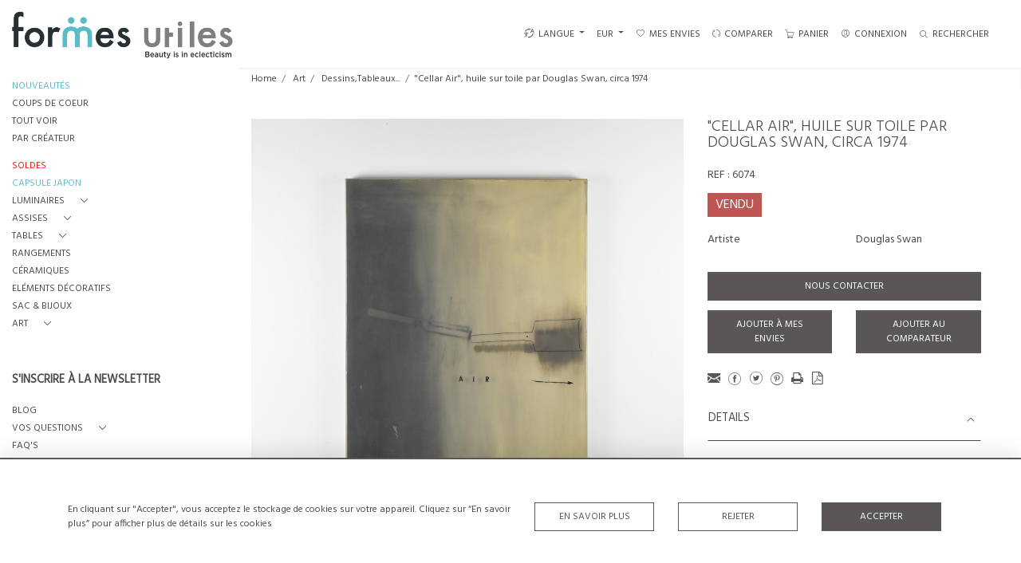

--- FILE ---
content_type: text/html; charset=UTF-8
request_url: https://formesutiles.fr/art/dessinstableaux/cellar-air-huile-sur-toile-par-douglas-swan-circa-1974
body_size: 20398
content:
<!DOCTYPE html>
<html lang="fr" style="
    --items-bg:#F5F5F5;
    --colour_text_title :#4C4C4B;
    --body-bg:#FFFFFF;
    --header-bg:#FFFFFF;
    --menu-bg:#FFFFFF;
    --footer-bg:#FFFFFF;
    --colour_text_header:#4C4C4B;
    --colour_text_body :#4C4C4B;
    --colour_text_body_hover:#000000;
    --colour_text_footer :#4C4C4B;
    --colour_background_subscription:#FFFFFF;
    --colour_text_footer_hover :#000000;
    --colour_button_normal:#5A5656;
    --colour_button_normal_text:#FFFFFF;
    --colour_button_hover:#FFFFFF;
    --colour_button_hover_text:#5A5656;
    --colour_button_pressed:#292727;
    --colour_button_pressed_text:#FFFFFF;
        --colour_button_border:#5A5656;
        --colour_text_menu:#4C4C4B;
    --colour_text_menu_hover:#000000;
    --colour_category_images_overlay_background:#2D6496;
    --colour_category_images_overlay_text:#FFFFFF;
    --font-name:&#039;Hind&#039;, sans-serif,Roboto">
<head>
    <meta charset="utf-8">
    <meta name="viewport" content="width=device-width, initial-scale=1,maximum-scale=1.0,user-scalable=0">
                    <meta name="description" content="&amp;lt;fr&amp;gt;Cellar Air, 1974Huile sur toileSign&amp;eacute; et dat&amp;eacute; au revers Dans une bo&amp;icirc;te en plexiglas.Douglas Swan est un peintre am&amp;eacute;ricain n&amp;eacute; en 1930. Il s&#039;immerge dans l&#039;art au Dundee College of Art en Ecosse, puis &amp;agrave; Londres. Plus tard, il d&amp;eacute;couvre avec grand int&amp;eacute;r&amp;ecirc;t la sc&amp;egrave;ne italienne de l&#039;art contemporain &amp;agrave; travers des artistes tels Lucio Fontana, Enrico Castellani et Roberto Crippa. Install&amp;eacute; en Suisse dans les ann&amp;eacute;es 1960, il devient une figure importante du XXe si&amp;egrave;cle, et expose r&amp;eacute;guli&amp;egrave;rement.L&#039;oeuvre pr&amp;eacute;sent&amp;eacute;e est repr&amp;eacute;sentative du travail de l&#039;artiste dans les ann&amp;eacute;es 1970, tel qu&#039;expos&amp;eacute; &amp;agrave; la galerie Reckermann de Cologne en 1972.&amp;lt;/fr&amp;gt; &amp;lt;en&amp;gt;&amp;quot;Cellar Air, 1974&amp;quot;Medium: Oil on canvasSigned and dated on the reversePresented in a sleek plexiglass box.Douglas Swan is an American painter born in 1930. He immersed himself in art at the Dundee College of Art in Scotland and later in London. Subsequently, he developed a keen interest in the Italian contemporary art scene, exploring the works of artists like Lucio Fontana, Enrico Castellani, and Roberto Crippa. Settling in Switzerland in the 1960s, he became a significant figure of the 20th century, exhibiting regularly.The presented artwork is representative of the artist&#039;s work in the 1970s, as showcased at the Reckermann Gallery in Cologne in 1972.&amp;quot;&amp;lt;/en&amp;gt; ">
                <meta name="keywords" content="douglas swan, peintre douglas swan, peinture douglas swan, art douglas swan, peintre americain 70">
            <meta property="og:url"
          content="https://formesutiles.fr/art/dessinstableaux/cellar-air-huile-sur-toile-par-douglas-swan-circa-1974">
    <meta property="og:type"
          content="Product">
    <meta property="og:title"
          content="&quot;Cellar Air&quot;, huile sur toile par Douglas Swan, circa 1974">
    <meta property="og:description"
          content="&amp;lt;fr&amp;gt;   Cellar Air, 1974  Huile sur toile Sign&amp;eacute; et dat&amp;eacute; au revers  Dans une bo&amp;icirc;te en plexiglas.  Douglas Swan est un peintre am&amp;eacute;ricain n&amp;eacute; en 1930. Il s&#039;immerge dans l&#039;art au Dundee College of Art en Ecosse, puis &amp;agrave; Londres. Plus tard, il d&amp;eacute;couvre avec grand int&amp;eacute;r&amp;ecirc;t la sc&amp;egrave;ne italienne de l&#039;art contemporain &amp;agrave; travers des artistes tels Lucio Fontana, Enrico Castellani et Roberto Crippa. Install&amp;eacute; en Suisse dans les ann&amp;eacute;es 1960, il devient une figure importante du XXe si&amp;egrave;cle, et expose r&amp;eacute;guli&amp;egrave;rement.  L&#039;oeuvre pr&amp;eacute;sent&amp;eacute;e est repr&amp;eacute;sentative du travail de l&#039;artiste dans les ann&amp;eacute;es 1970, tel qu&#039;expos&amp;eacute; &amp;agrave; la galerie Reckermann de Cologne en 1972.     &amp;lt;/fr&amp;gt;      &amp;lt;en&amp;gt;   &amp;quot;Cellar Air, 1974&amp;quot;  Medium: Oil on canvas Signed and dated on the reverse  Presented in a sleek plexiglass box.  Douglas Swan is an American painter born in 1930. He immersed himself in art at the Dundee College of Art in Scotland and later in London. Subsequently, he developed a keen interest in the Italian contemporary art scene, exploring the works of artists like Lucio Fontana, Enrico Castellani, and Roberto Crippa. Settling in Switzerland in the 1960s, he became a significant figure of the 20th century, exhibiting regularly.  The presented artwork is representative of the artist&#039;s work in the 1970s, as showcased at the Reckermann Gallery in Cologne in 1972.&amp;quot;    &amp;lt;/en&amp;gt;">
    <meta property="og:image"
          content="https://seek-unique-co.s3.amazonaws.com/formesutiles-431HnfoP-343Jk/stock/668a5cfd7f349_list_519_6074.jpg">
    <meta property="fb:app_id" content="2748979415353430"/>

    <!-- CSRF Token -->
    <meta name="csrf-token" content="FzYBp7Cus1WK2I84xTsKv3NJVTiE0fVLFKYzXjJh">

    <title class="notranslate">FORMES UTILES</title>
    <link rel="icon" href="https://seek-unique-co.s3.amazonaws.com/formesutiles-431HnfoP-343Jk/logo/61e19660713fd_61e19660713ff_favicon.png" type="image/ico"/>

    
    <!--    froala style-->
    <link href="https://cdn.jsdelivr.net/npm/froala-editor@3.1.0/css/froala_editor.pkgd.min.css" rel="stylesheet"
          type="text/css"/>

    <!-- Fonts -->
    <link rel="stylesheet" href="https://cdnjs.cloudflare.com/ajax/libs/font-awesome/4.7.0/css/font-awesome.min.css"/>

    <link rel="preconnect" href="https://fonts.googleapis.com">
    <link rel="preconnect" href="https://fonts.gstatic.com" crossorigin>
    <link href="https://fonts.googleapis.com/css2?family=Hind:wght@300;400&amp;display=swap" rel="stylesheet">
    <!-- Styles -->
    <link rel="stylesheet" href="https://cdn.jsdelivr.net/npm/simple-scrollbar@latest/simple-scrollbar.css">
    <link href="/assets/customer_websites/formesutiles/css/app.css" rel="stylesheet">
    <link href="/assets/customer_websites/formesutiles/css/pages/account.css" rel="stylesheet">
        <link rel='stylesheet prefetch' href='https://cdnjs.cloudflare.com/ajax/libs/slick-carousel/1.6.0/slick.min.css'>
    <link rel="stylesheet" href="https://cdnjs.cloudflare.com/ajax/libs/fancybox/3.0.47/jquery.fancybox.min.css">

    <!-- Widget Styles -->
        <link rel="stylesheet" href="/assets/widgets/breadcrumb/1.css"/>
    <link href="/assets/widgets/productSingle/3.css" rel="stylesheet">
    <link rel="stylesheet" href="/assets/widgets/relatedItems/1.css">
    <link rel="stylesheet" href="/assets/widgets/enquireModal/1.css"/>
    <link rel="stylesheet" href="/assets/widgets/addToWishList/1.css"/>
    <link rel="stylesheet" href="/assets/widgets/mailToFriendModal/1.css"/>
    <link href="/assets/widgets/searchResult/1.css" rel="stylesheet">
    <link href="/assets/widgets/subscribePopup/1.css" rel="stylesheet">
    <link href="/assets/widgets/cookies/1.css" rel="stylesheet">
    <link href="/assets/widgets/alertMessages/1.css" rel="stylesheet">
    <link href="/assets/widgets/subscribeSelect/1.css" rel="stylesheet">


            <!-- Google AnalyticsService -->
                            <script async src="https://www.googletagmanager.com/gtag/js?id=G-ZB3HTW4RC2"></script>
            <script>
                window.dataLayer = window.dataLayer || [];

                function gtag() {
                    dataLayer.push(arguments);
                }

                gtag('js', new Date());

                gtag('config', 'G-ZB3HTW4RC2');
            </script>
            
    </head>
<body class="position-sticky">

    <div id="cookie-section" class="fixed-bottom w-100 cookies-container-general d-none">
    <div class="w-100 cookies-container">
        <div class="container">
            <div class="d-flex flex-column flex-lg-row justify-content-between align-items-center">
                <p class="mb-0">
                    En cliquant sur &quot;Accepter&quot;, vous acceptez le stockage de cookies sur votre appareil. Cliquez sur “En savoir plus” pour afficher plus de détails sur les cookies
                </p>
                <div class="d-flex flex-wrap flex-shrink-0 flex-grow-1 btn-container justify-content-center">
                    <div class="col-sm-6 col-md-4">
                        <button type="button"
                                class="w-100 flex-shrink-0 flex-grow-1 bold-btn-outline btn shadow-none flex-shrink-0 rounded-0 text-uppercase cookiesModal-btn text-nowrap"
                                data-toggle="modal" data-target="#cookiesModal">
                            En savoir plus
                        </button>
                    </div>
                    <div class="col-sm-6 col-md-4">
                        <button
                            class="w-100 flex-shrink-0 flex-grow-1 bold-btn-outline btn shadow-none flex-shrink-0 rounded-0 text-uppercase reject-all">
                            Rejeter
                        </button>
                    </div>
                    <div class="col-sm-12 col-md-4">
                        <button
                            class="flex-shrink-0 flex-grow-1 bold-btn btn flex-shrink-0 shadow-none w-100 rounded-0 text-uppercase accept-close-btn">
                            Accepter
                        </button>
                    </div>
                </div>
            </div>
        </div>

    </div>
</div>

<!-- Modal -->
<div class="modal fade cookies-modal p-0" id="cookiesModal" tabindex="-1" role="dialog"
     aria-labelledby="cookiesModalLabel"
     aria-hidden="true">
    <div class="modal-dialog custom-modal" role="document">
        <div class="modal-content rounded-0 border-0">
            <div class="modal-header border-0">
                <button type="button" id="close-cookies-button" class="close" data-dismiss="modal" aria-label="Close">
                    <span aria-hidden="true" class="pe-7s-close close-modal"></span>
                </button>
            </div>
            <div class="modal-body">
                <form>
                    <div class="container-info">
                        <h5 class="modal-title" id="cookiesModalLabel">
                            Gérer vos cookies
                        </h5>
                        <p class="mb-3">
                            Les sites web peuvent stocker ou récupérer certaines données dans votre navigateur qui sont souvent nécessaires aux fonctionnalités de base du site Web. Les données sont stockées dans ce qu&#039;on appelle un cookie. La plupart des sites Web stockent plusieurs cookies qui peuvent être utilisés pour l&#039;analyse, le marketing et la personnalisation du site, tels que le stockage de vos préférences.
                        </p>
                        <p class="mb-0">
                            Les sites Web sont autorisés à activer en permanence les cookies « essentiels » - sans lesquels le site Web ne fonctionnera tout simplement pas correctement. Cependant, pour des raisons de confidentialité, vous êtes autorisés à activer ou désactiver les cookies liés à des services supplémentaires tels que le marketing et l&#039;analyse. Notez que refuser ou bloquer les cookies non essentiels peut avoir un impact négatif sur votre expérience du site Web et que certaines fonctions peuvent ne pas fonctionner comme prévu.
                        </p>
                    </div>
                    <div class="container-info">
                        <div class="d-flex justify-content-between align-items-center cookies-header">
                            <h3 class="m-0 text-uppercase">
                                Essentiel
                            </h3>
                            <span>
                                Toujours actif
                            </span>
                        </div>
                        <p class="mb-0">
                            Ces cookies sont nécessaires au fonctionnement du site et de nos services.
                        </p>
                    </div>
                    <div class="container-info">
                        <div class="d-flex justify-content-between align-items-center cookies-header">
                            <h3 class="m-0 text-uppercase">
                                Analyse
                            </h3>
                            <label class="switch position-relative">
                                <input type="checkbox" checked id="analytics-switcher">
                                <span class="switcher round position-absolute"></span>
                            </label>
                        </div>
                        <p class="mb-0">
                            Ces cookies aident l&#039;exploitant du site Web à comprendre comment fonctionne son site Web, comment les visiteurs interagissent avec le site et s&#039;il peut y avoir des problèmes techniques. Ces cookies ne collectent généralement aucune information permettant d&#039;identifier un visiteur.
                        </p>
                    </div>
                    <div class="container-info">
                        <div class="d-flex justify-content-between align-items-center cookies-header">
                            <h3 class="m-0 text-uppercase">
                                Marketing
                            </h3>
                        </div>
                        <p class="mb-0">
                            Notre site n&#039;utilise pas actuellement de cookies à des fins marketing. Ceci peut être amené à changer dans le temps. Vous pouvez, à tout moment, cliquer sur le lien vers les cookies pour vérifier notre politique et modifier vos préférences.
                        </p>
                    </div>
                    <div class="container-info">
                        <div class="d-flex justify-content-between align-items-center cookies-header">
                            <h3 class="m-0 text-uppercase">
                                Personnalisation
                            </h3>
                        </div>
                        <p class="mb-0">
                            Notre site n&#039;utilise pas actuellement de cookies à des fins de personnalisation. Ceci peut être amené à changer dans le temps. Vous pouvez, à tout moment, cliquer sur le lien vers les cookies pour vérifier notre politique et modifier vos préférences.
                        </p>
                    </div>
                    <div class="text-right">
                        <button type="button" class="bold-btn rounded-0 shadow-none save-cookies text-uppercase mt-0">
                            Enregistrer
                        </button>
                    </div>
                </form>
            </div>
        </div>
    </div>
</div>

        <!--header block-->
    <header id="header"
            class="d-flex flex-column-reverse flex-lg-row justify-content-between align-items-center  container-fluid mb-0 fixed-top header">
        <div class="d-flex align-items-center flex-grow-1 justify-content-between logo-container-mobile">
    <button class="menu-toggle  border-0 bg-transparent btn shadow-none d-lg-none" id="toggleSidebar"><span
            class="menu-toggle__icon d-block"></span></button>
    <div class="d-flex align-items-center flex-grow-0 flex-lg-grow-1">
        <a href="/fr" class="brand d-inline-block">
            <picture>
                <source src="https://seek-unique-co.s3.amazonaws.com/formesutiles-431HnfoP-343Jk/logo/61df246dd7f0b_519_website_logo_mobile_main_menu.jpg"
                        media="(max-width: 767px)">
                <img src="https://seek-unique-co.s3.amazonaws.com/formesutiles-431HnfoP-343Jk/logo/61df246c3e4e2_519_website_logo_desktop_main_menu.jpg"
                     class="h-100"
                     alt="Formes Utiles">
            </picture>

        </a>
        <div class="flex-grow-1 phone-number d-lg-flex flex-wrap d-none">
                                </div>
    </div>
            <div class="menuitem search-block d-lg-none">
            <button class="text-uppercase btn border-0 bg-transparent shadow-none p-0 menuitemsearch"
                    id="headerSearchMobile">
                <i class="pe-7s-search menuitemsearchicon"></i>
            </button>
        </div>
    </div>
<div class="flex-grow-1 phone-number d-lg-none flex-wrap  d-flex">
        </div>
<nav class="d-flex align-items-center navigation flex-wrap justify-content-center position-relative">
    <ul class="list-unstyled d-flex menu mb-0  mb-3 mb-lg-0">
                                    <li class="form-group mb-0  mb-3 mb-sm-0 mr-0 d-none d-xl-block ">
                                        <div class="dropdown show notranslate menu__item ">
                        <a class="dropdown-toggle text-uppercase text-decoration-none menu__item__link" href="#"
                           role="button" id="dropdownMenuLink" data-toggle="dropdown" aria-haspopup="true"
                           aria-expanded="false">
                            <i class="icon-lenguage"></i> LANGUE
                        </a>

                        <div class="dropdown-menu rounded-0" aria-labelledby="dropdownMenuLink" id="languageDropdown">
                                                                                                                                                                                                                <a href="https://formesutiles.fr/art/dessinstableaux/cellar-air-huile-sur-toile-par-douglas-swan-circa-1974"
                                           class="lang-item btn d-block border-0 shadow-none notranslate w-100 rounded-0 text-left"
                                           translate="no">
                                            English
                                        </a>
                                                                                                                                                <span
                                            class="lang-item btn d-block border-0 shadow-none notranslate w-100 rounded-0 text-left"
                                            translate="no">
                                                            <strong class="border-bottom">French</strong>
                                                    </span>
                                                                                                                        </div>
                    </div>
                </li>
                                        <li class="">
    <div class="dropdown show notranslate menu__item ">
                                                                                                                                                                        <a class="dropdown-toggle text-uppercase text-decoration-none menu__item__link main-currency-selected" href="#"
                       role="button" data-currency="EUR" id="currencyDropdownItem"  data-toggle="dropdown" aria-haspopup="true"
                        aria-expanded="false">
                        EUR
                    </a>
                                                                                                                                                        <div class="dropdown-menu rounded-0">
                                                            <button type="button" data-currency="AUD"
                                class="lang-item btn currency-selector d-block border-0 shadow-none notranslate w-100 rounded-0 text-left"
                                translate="no">
                            AUD
                        </button>
                                                                                <button type="button" data-currency="CAD"
                                class="lang-item btn currency-selector d-block border-0 shadow-none notranslate w-100 rounded-0 text-left"
                                translate="no">
                            CAD
                        </button>
                                                                                <button type="button" data-currency="CHF"
                                class="lang-item btn currency-selector d-block border-0 shadow-none notranslate w-100 rounded-0 text-left"
                                translate="no">
                            CHF
                        </button>
                                                                                <button type="button" data-currency="CNY"
                                class="lang-item btn currency-selector d-block border-0 shadow-none notranslate w-100 rounded-0 text-left"
                                translate="no">
                            CNY
                        </button>
                                                                                                                    <button type="button" data-currency="GBP"
                                class="lang-item btn currency-selector d-block border-0 shadow-none notranslate w-100 rounded-0 text-left"
                                translate="no">
                            GBP
                        </button>
                                                                                <button type="button" data-currency="JPY"
                                class="lang-item btn currency-selector d-block border-0 shadow-none notranslate w-100 rounded-0 text-left"
                                translate="no">
                            JPY
                        </button>
                                                                                <button type="button" data-currency="NZD"
                                class="lang-item btn currency-selector d-block border-0 shadow-none notranslate w-100 rounded-0 text-left"
                                translate="no">
                            NZD
                        </button>
                                                                                <button type="button" data-currency="USD"
                                class="lang-item btn currency-selector d-block border-0 shadow-none notranslate w-100 rounded-0 text-left"
                                translate="no">
                            USD
                        </button>
                                                </div>
            </div>
</li>

                                                                                                                                                                                                                        <li class="menu__item ">
                                        <a href="/fr/account/wishlist"
                                           title="Mes envies" rel="nofollow"
                                           class="text-uppercase text-decoration-none menu__item__link">
                                            <i class="pe-7s-like menu__item__link__icon"></i><span>Mes envies</span></a>
                                    </li>
                                                                                                                                                                                                                                                                                <li class="menu__item ">
                                    <a href="/fr/product-compare"
                                       title="Comparer" rel="nofollow"
                                       class="text-uppercase text-decoration-none menu__item__link">
                                        <i class="pe-7s-refresh-2 menu__item__link__icon"></i><span>Comparer</span></a>
                                </li>
                                                                                                                                                                                    <li class="menu__item ">
                            <button title="PANIER"
                                    class="text-uppercase text-decoration-none menu__item__link bg-transparent border-0 d-flex align-items-center"
                                    type="button" id="cartToggle"><i
                                    class="pe-7s-cart menu__item__link__icon"></i><span class="d-flex">PANIER
                                    <span id="cart-items-count"
                                          class="cart-count notranslate d-flex align-items-center justify-content-center ">
                                                                            </span>
                                        </span>
                            </button>
                        </li>
                                                                                                                                                                                                                                <li class="menu__item ">
                                        <a href="/fr/sign-in"
                                           title="CONNEXION"
                                           class="text-uppercase text-decoration-none menu__item__link">
                                            <i class="pe-7s-user menu__item__link__icon"></i><span>CONNEXION</span></a>
                                    </li>
                                                                                                                                                                                                                    <li class="menu__item search-block d-none d-lg-block ">
    <button class="text-uppercase btn border-0 bg-transparent shadow-none p-0 menu__item__search d-flex align-items-center"
            id="headerSearch">
        <i class="pe-7s-search menu__item__search__icon"></i>
        <span>Rechercher</span>
    </button>
</li>
                                                            </ul>
            <form action="/fr/search"
              class="search-box position-absolute overflow-hidden pt-3"
              id="searchBox">
            <div class="col-12">
                <div
                    class="search-box-container flex-wrap border  overflow-hidden  d-flex align-items-center w-100">
                    <input type="hidden" name="spec" value="1">
                    <input type="search" name="name" placeholder="Votre recherche"
                           id="search_box" data-url="#"
                           class="h-100 border-0 flex-grow-1 search-box__input "
                           value="">

                                            <a href="/fr/advanced-search" rel="nofollow"
                           class="text-decoration-none text-uppercase mr-5"
                           id="advancedSearch">Recherche avancée</a>
                                        <button
                        class="text-uppercase btn border-0 bg-transparent shadow-none p-0 menu__item__search d-flex align-items-center"
                        id="search_btn">
                        <i class="pe-7s-search menu__item__search__icon"></i>
                    </button>
                </div>
                                    <div class="d-flex w-100 align-items-center pt-2 pb-3 flex-wrap">
                        <span
                            class="form-check-label mr-3">Montrer les résultats incluant</span>
                        <div class="d-flex">
                            <div class="contact-information">
                                <label class="d-flex align-items-center mb-0">
                                    <input type="checkbox" class="d-none"
                                           id="inlineCheckbox2"
                                           value="1"
                                           name="available"
                                           checked>
                                    <span class="checkbox-container d-block overflow-hidden position-relative"></span>
                                    <span
                                        class="mr-2 form-check-label  search-label">Articles disponibles</span>
                                </label>
                            </div>

                            <div class="contact-information ml-3">
                                <label class="d-flex align-items-center mb-0">
                                    <input type="checkbox" class="d-none"
                                           id="inlineCheckbox3"
                                           value="1"
                                           name="sold"
                                        >
                                    <span class="checkbox-container d-block overflow-hidden position-relative"></span>
                                    <span
                                        class="mr-2 form-check-label search-label">Articles vendus</span>
                                </label>
                            </div>
                        </div>
                    </div>
                            </div>
            <div class="search-result w-100 overflow-hidden" style="display: none"></div>
        </form>
    </nav>

    <aside class="cart-sidebar fixed-top p-0  h-100 overflow-hidden" id="cartAsideContainer">
        <header class="cart-sidebar__header position-relative">
            <h3 class="text-center">
                Panier
            </h3>
            <button typeof="button" title="Fermer"
                    class="text-decoration-none btn btn-link position-absolute cart-sidebar__header__btn shadow-none p-0 m-0"
                    type="button">
                <i class="pe-7s-close menu__item__link__icon"></i></button>
        </header>
        <div class="cart-sidebar__body overflow-auto">
            <div id="cart-sidebar__items">
            </div>
        </div>
    </aside>

    <div id="cartFon" class="fixed-top w-100 h-100 d-none" style="z-index: 10"></div>
    </header>
    <!--sidebar menu-->
    <aside id="aside-menu"
           class="aside d-none d-lg-flex flex-column justify-content-between flex-shrink-0 position-fixed ">
        <div class="aside-items-container" style="display: block">
    <ul class="menu-list-item list-unstyled mb-0">
                                                                                                <li>
                            <a href="/fr/stock/latest-arrivals"
                               style="--color:#5CBBC8;--hover-color:#66BDCD;--active-color:#66BDCD"
                               id="latest-arrivals"
                               class="text-decoration-none d-block text-uppercase mb-2 sidebar__link ">
                                NOUVEAUTÉS
                            </a>
                        </li>
                                                                                <li>
                            <a href="/fr/stock/featured"
                               style="--color:#4C4C4B;--hover-color:#000000;--active-color:#000000"
                               id="our-picks"
                               class="text-decoration-none d-block text-uppercase mb-2 sidebar__link ">
                                COUPS DE COEUR
                            </a>
                        </li>
                                                                                <li>
                            <a href="/fr/stock"
                               style="--color:#4C4C4B;--hover-color:#000000;--active-color:#000000"
                               id="view-all-items"
                               class="text-decoration-none d-block text-uppercase mb-2 sidebar__link ">
                                TOUT VOIR
                            </a>
                        </li>
                                                                                <li>
                            <a href="/fr/artists"
                               style="--color:#4C4C4B;--hover-color:#000000;--active-color:#000000"
                               id="browse-by-designers"
                               class="text-decoration-none d-block text-uppercase mb-2 sidebar__link ">
                                PAR CRÉATEUR
                            </a>
                        </li>
                                                                                                                                                                        <li class="mt-4">
                                                    <div class="d-flex align-items-center  mb-2 dropdown-sidebar">
                                <a class="text-decoration-none d-flex align-items-center text-uppercase sidebar__link mb-0  "
                                   style="--color:#ee1919;--hover-color:#000000;--active-color:#ee1919"
                                   id="cat_1222"
                                   href="/fr/stock/soldes">
                                    <span title="SOLDES">SOLDES</span>
                                </a>
                            </div>
                                            </li>
                                                        <li class="">
                                                    <div class="d-flex align-items-center  mb-2 dropdown-sidebar">
                                <a class="text-decoration-none d-flex align-items-center text-uppercase sidebar__link mb-0  "
                                   style="--color:#66BDCD;--hover-color:#66BDCD;--active-color:#66BDCD"
                                   id="cat_1224"
                                   href="/fr/stock/capsule-japon">
                                    <span title="CAPSULE JAPON">CAPSULE JAPON</span>
                                </a>
                            </div>
                                            </li>
                                                        <li class="">
                                                    <div class="d-flex align-items-center  mb-2 dropdown-sidebar">
                                <a class="text-decoration-none d-flex align-items-center text-uppercase sidebar__link mb-0 "
                                   style="--color:#4C4C4B;--hover-color:#000000;--active-color:#000000"
                                   data-toggle="collapse"
                                   id="cat_558"
                                   href="#cat_luminaires_558" role="button"
                                   aria-expanded="false"
                                   aria-controls="cat_luminaires_558">
                                    <span title="Luminaires">Luminaires</span>
                                    <i class="pe-7s-angle-down dropdown-sidebar__link__icon d-flex ml-3 "></i>
                                </a>
                            </div>

                            <div
                                class="collapse multi-collapse "
                                id="cat_luminaires_558">
                                <div class="card card-body border-0 py-0 bg-transparent">
                                    <ul class="list-unstyled mb-0">
                                        <li>
                                            <a href="/fr/stock/luminaires"
                                               class="text-decoration-none d-block text-uppercase mb-2 sidebar__link "
                                               style="--color:#4C4C4B;--hover-color:#000000;--active-color:#000000">
                                                Tout voir</a>
                                        </li>
                                                                                    <li>
                                                <a href="/fr/stock/luminaires/lampes-de-table"
                                                   class="text-decoration-none d-block text-uppercase mb-2 sidebar__link "
                                                   style="--color:#4C4C4B;--hover-color:#000000;--active-color:#000000">
                                                    Lampes de table</a>
                                            </li>
                                                                                    <li>
                                                <a href="/fr/stock/luminaires/lampadaires"
                                                   class="text-decoration-none d-block text-uppercase mb-2 sidebar__link "
                                                   style="--color:#4C4C4B;--hover-color:#000000;--active-color:#000000">
                                                    Lampadaires</a>
                                            </li>
                                                                                    <li>
                                                <a href="/fr/stock/luminaires/suspensions-plafonniers"
                                                   class="text-decoration-none d-block text-uppercase mb-2 sidebar__link "
                                                   style="--color:#4C4C4B;--hover-color:#000000;--active-color:#000000">
                                                    Suspensions, plafonniers</a>
                                            </li>
                                                                                    <li>
                                                <a href="/fr/stock/luminaires/appliques"
                                                   class="text-decoration-none d-block text-uppercase mb-2 sidebar__link "
                                                   style="--color:#4C4C4B;--hover-color:#000000;--active-color:#000000">
                                                    Appliques</a>
                                            </li>
                                                                                    <li>
                                                <a href="/fr/stock/luminaires/autres"
                                                   class="text-decoration-none d-block text-uppercase mb-2 sidebar__link "
                                                   style="--color:#4C4C4B;--hover-color:#000000;--active-color:#000000">
                                                    Autres</a>
                                            </li>
                                                                            </ul>
                                </div>
                            </div>
                                            </li>
                                                        <li class="">
                                                    <div class="d-flex align-items-center  mb-2 dropdown-sidebar">
                                <a class="text-decoration-none d-flex align-items-center text-uppercase sidebar__link mb-0 "
                                   style="--color:#4C4C4B;--hover-color:#000000;--active-color:#000000"
                                   data-toggle="collapse"
                                   id="cat_555"
                                   href="#cat_assises_555" role="button"
                                   aria-expanded="false"
                                   aria-controls="cat_assises_555">
                                    <span title="Assises">Assises</span>
                                    <i class="pe-7s-angle-down dropdown-sidebar__link__icon d-flex ml-3 "></i>
                                </a>
                            </div>

                            <div
                                class="collapse multi-collapse "
                                id="cat_assises_555">
                                <div class="card card-body border-0 py-0 bg-transparent">
                                    <ul class="list-unstyled mb-0">
                                        <li>
                                            <a href="/fr/stock/assises"
                                               class="text-decoration-none d-block text-uppercase mb-2 sidebar__link "
                                               style="--color:#4C4C4B;--hover-color:#000000;--active-color:#000000">
                                                Tout voir</a>
                                        </li>
                                                                                    <li>
                                                <a href="/fr/stock/assises/chaises"
                                                   class="text-decoration-none d-block text-uppercase mb-2 sidebar__link "
                                                   style="--color:#4C4C4B;--hover-color:#000000;--active-color:#000000">
                                                    Chaises</a>
                                            </li>
                                                                                    <li>
                                                <a href="/fr/stock/assises/fauteuils"
                                                   class="text-decoration-none d-block text-uppercase mb-2 sidebar__link "
                                                   style="--color:#4C4C4B;--hover-color:#000000;--active-color:#000000">
                                                    Fauteuils</a>
                                            </li>
                                                                                    <li>
                                                <a href="/fr/stock/assises/lits-de-jour"
                                                   class="text-decoration-none d-block text-uppercase mb-2 sidebar__link "
                                                   style="--color:#4C4C4B;--hover-color:#000000;--active-color:#000000">
                                                    Lits de jour</a>
                                            </li>
                                                                                    <li>
                                                <a href="/fr/stock/assises/canapes"
                                                   class="text-decoration-none d-block text-uppercase mb-2 sidebar__link "
                                                   style="--color:#4C4C4B;--hover-color:#000000;--active-color:#000000">
                                                    Canapés</a>
                                            </li>
                                                                                    <li>
                                                <a href="/fr/stock/assises/tabourets-bancs"
                                                   class="text-decoration-none d-block text-uppercase mb-2 sidebar__link "
                                                   style="--color:#4C4C4B;--hover-color:#000000;--active-color:#000000">
                                                    Tabourets - Bancs</a>
                                            </li>
                                                                                    <li>
                                                <a href="/fr/stock/assises/autres-1"
                                                   class="text-decoration-none d-block text-uppercase mb-2 sidebar__link "
                                                   style="--color:#4C4C4B;--hover-color:#000000;--active-color:#000000">
                                                    Autres</a>
                                            </li>
                                                                            </ul>
                                </div>
                            </div>
                                            </li>
                                                        <li class="">
                                                    <div class="d-flex align-items-center  mb-2 dropdown-sidebar">
                                <a class="text-decoration-none d-flex align-items-center text-uppercase sidebar__link mb-0 "
                                   style="--color:#4C4C4B;--hover-color:#000000;--active-color:#000000"
                                   data-toggle="collapse"
                                   id="cat_556"
                                   href="#cat_tables_556" role="button"
                                   aria-expanded="false"
                                   aria-controls="cat_tables_556">
                                    <span title="Tables">Tables</span>
                                    <i class="pe-7s-angle-down dropdown-sidebar__link__icon d-flex ml-3 "></i>
                                </a>
                            </div>

                            <div
                                class="collapse multi-collapse "
                                id="cat_tables_556">
                                <div class="card card-body border-0 py-0 bg-transparent">
                                    <ul class="list-unstyled mb-0">
                                        <li>
                                            <a href="/fr/stock/tables"
                                               class="text-decoration-none d-block text-uppercase mb-2 sidebar__link "
                                               style="--color:#4C4C4B;--hover-color:#000000;--active-color:#000000">
                                                Tout voir</a>
                                        </li>
                                                                                    <li>
                                                <a href="/fr/stock/tables/tables-basses"
                                                   class="text-decoration-none d-block text-uppercase mb-2 sidebar__link "
                                                   style="--color:#4C4C4B;--hover-color:#000000;--active-color:#000000">
                                                    Tables basses</a>
                                            </li>
                                                                                    <li>
                                                <a href="/fr/stock/tables/tables-a-manger"
                                                   class="text-decoration-none d-block text-uppercase mb-2 sidebar__link "
                                                   style="--color:#4C4C4B;--hover-color:#000000;--active-color:#000000">
                                                    Tables à manger</a>
                                            </li>
                                                                                    <li>
                                                <a href="/fr/stock/tables/bureaux"
                                                   class="text-decoration-none d-block text-uppercase mb-2 sidebar__link "
                                                   style="--color:#4C4C4B;--hover-color:#000000;--active-color:#000000">
                                                    Bureaux</a>
                                            </li>
                                                                                    <li>
                                                <a href="/fr/stock/tables/autres-2"
                                                   class="text-decoration-none d-block text-uppercase mb-2 sidebar__link "
                                                   style="--color:#4C4C4B;--hover-color:#000000;--active-color:#000000">
                                                    Autres</a>
                                            </li>
                                                                            </ul>
                                </div>
                            </div>
                                            </li>
                                                        <li class="">
                                                    <div class="d-flex align-items-center  mb-2 dropdown-sidebar">
                                <a class="text-decoration-none d-flex align-items-center text-uppercase sidebar__link mb-0  "
                                   style="--color:#4C4C4B;--hover-color:#000000;--active-color:#000000"
                                   id="cat_557"
                                   href="/fr/stock/rangements">
                                    <span title="Rangements">Rangements</span>
                                </a>
                            </div>
                                            </li>
                                                        <li class="">
                                                    <div class="d-flex align-items-center  mb-2 dropdown-sidebar">
                                <a class="text-decoration-none d-flex align-items-center text-uppercase sidebar__link mb-0  "
                                   style="--color:#4C4C4B;--hover-color:#000000;--active-color:#000000"
                                   id="cat_559"
                                   href="/fr/stock/ceramiques">
                                    <span title="Céramiques">Céramiques</span>
                                </a>
                            </div>
                                            </li>
                                                        <li class="">
                                                    <div class="d-flex align-items-center  mb-2 dropdown-sidebar">
                                <a class="text-decoration-none d-flex align-items-center text-uppercase sidebar__link mb-0  "
                                   style="--color:#4C4C4B;--hover-color:#000000;--active-color:#000000"
                                   id="cat_560"
                                   href="/fr/stock/elements-decoratifs">
                                    <span title="Eléments décoratifs">Eléments décoratifs</span>
                                </a>
                            </div>
                                            </li>
                                                        <li class="">
                                                    <div class="d-flex align-items-center  mb-2 dropdown-sidebar">
                                <a class="text-decoration-none d-flex align-items-center text-uppercase sidebar__link mb-0  "
                                   style="--color:#4C4C4B;--hover-color:#000000;--active-color:#000000"
                                   id="cat_561"
                                   href="/fr/stock/sac-bijoux">
                                    <span title="Sac &amp; Bijoux">Sac &amp; Bijoux</span>
                                </a>
                            </div>
                                            </li>
                                                        <li class="">
                                                    <div class="d-flex align-items-center  mb-2 dropdown-sidebar">
                                <a class="text-decoration-none d-flex align-items-center text-uppercase sidebar__link mb-0 "
                                   style="--color:#4C4C4B;--hover-color:#000000;--active-color:#000000"
                                   data-toggle="collapse"
                                   id="cat_748"
                                   href="#cat_art_748" role="button"
                                   aria-expanded="false"
                                   aria-controls="cat_art_748">
                                    <span title="Art">Art</span>
                                    <i class="pe-7s-angle-down dropdown-sidebar__link__icon d-flex ml-3 "></i>
                                </a>
                            </div>

                            <div
                                class="collapse multi-collapse "
                                id="cat_art_748">
                                <div class="card card-body border-0 py-0 bg-transparent">
                                    <ul class="list-unstyled mb-0">
                                        <li>
                                            <a href="/fr/stock/art"
                                               class="text-decoration-none d-block text-uppercase mb-2 sidebar__link "
                                               style="--color:#4C4C4B;--hover-color:#000000;--active-color:#000000">
                                                Tout voir</a>
                                        </li>
                                                                                    <li>
                                                <a href="/fr/stock/art/street-art"
                                                   class="text-decoration-none d-block text-uppercase mb-2 sidebar__link "
                                                   style="--color:#4C4C4B;--hover-color:#000000;--active-color:#000000">
                                                    Street Art</a>
                                            </li>
                                                                                    <li>
                                                <a href="/fr/stock/art/dessinstableaux"
                                                   class="text-decoration-none d-block text-uppercase mb-2 sidebar__link "
                                                   style="--color:#4C4C4B;--hover-color:#000000;--active-color:#000000">
                                                    Dessins,Tableaux...</a>
                                            </li>
                                                                                    <li>
                                                <a href="/fr/stock/art/sculptures"
                                                   class="text-decoration-none d-block text-uppercase mb-2 sidebar__link "
                                                   style="--color:#4C4C4B;--hover-color:#000000;--active-color:#000000">
                                                    Sculptures</a>
                                            </li>
                                                                            </ul>
                                </div>
                            </div>
                                            </li>
                                                        </ul>
</div>
    <div>
        <ul class="list-unstyled mb-0">
                            <li>
                    <a class="text-decoration-none d-flex align-items-center text-uppercase sidebar__link sidebar-items-title"
                       data-toggle="modal"
                       data-target="#subscribe_news_later"
                       href="">
                        S&#039;INSCRIRE À LA NEWSLETTER
                    </a>
                </li>
                                                                                                        <li>
                            <a href="/fr/blog" target=""
                               style="--color:#4C4C4B;--hover-color:#000000;--active-color:#000000"
                               class="text-decoration-none d-block text-uppercase mb-2 sidebar__link "> BLOG</a>
                        </li>
                                                                                                                                                                                                                                                                                                                                                                    <li>
                            <div class="d-flex align-items-center  mb-2 dropdown-sidebar">
                                <a class="text-decoration-none d-flex align-items-center text-uppercase sidebar__link mb-0 "
                                   data-toggle="collapse"
                                   style="--color:#4C4C4B;--hover-color:#000000;--active-color:#000000"
                                   href="#collapseFooter1" role="button"
                                   aria-expanded="false"
                                   aria-controls="multiCollapseExample1">
                                    <span title="VOS QUESTIONS">VOS QUESTIONS</span>
                                    <i class="pe-7s-angle-down dropdown-sidebar__link__icon d-flex ml-3 "></i>
                                </a>
                            </div>

                            <div class="row">
                                <div class="col">
                                    <div
                                        class="collapse multi-collapse "
                                        id="collapseFooter1">
                                        <div class="card card-body border-0 py-0 bg-transparent">
                                            <ul class="list-unstyled">
                                                                                                                                                                                                                    <li>
                                                            <a href="/fr/customer-services/delivery-returns" target=""
                                                               style="--color:#4C4C4B;--hover-color:#000000;--active-color:#000000"
                                                               class="text-decoration-none d-block text-uppercase mb-2 sidebar__link ">LIVRAISONS ET RETOURS</a>
                                                        </li>
                                                                                                                                                                    <li>
                                                            <a href="/fr/customer-services/privacy-statement" target=""
                                                               style="--color:#4C4C4B;--hover-color:#000000;--active-color:#000000"
                                                               class="text-decoration-none d-block text-uppercase mb-2 sidebar__link ">DONNÉES PERSONNELLES</a>
                                                        </li>
                                                                                                                                                                    <li>
                                                            <a href="/fr/customer-services/terms-conditions" target=""
                                                               style="--color:#4C4C4B;--hover-color:#000000;--active-color:#000000"
                                                               class="text-decoration-none d-block text-uppercase mb-2 sidebar__link ">CONDITIONS GENERALES DE VENTE</a>
                                                        </li>
                                                                                                                                                                    <li>
                                                            <a href="/fr/customer-services/legal-notices" target=""
                                                               style="--color:#4C4C4B;--hover-color:#000000;--active-color:#000000"
                                                               class="text-decoration-none d-block text-uppercase mb-2 sidebar__link ">MENTIONS LEGALES</a>
                                                        </li>
                                                                                                                                                                                                        <li class="btn p-0 text-uppercase mb-2 sidebar__link notranslate"
                                                        data-toggle="modal" data-target="#cookiesModal">
                                                        Cookies
                                                    </li>
                                                                                            </ul>
                                        </div>
                                    </div>
                                </div>
                            </div>
                        </li>
                                                                                                    <li>
                            <a href="/fr/faq" target=""
                               style="--color:#4C4C4B;--hover-color:#000000;--active-color:#000000"
                               class="text-decoration-none d-block text-uppercase mb-2 sidebar__link "> FAQ&#039;s</a>
                        </li>
                                                                                                    <li>
                            <a href="/fr/our-story" target=""
                               style="--color:#4C4C4B;--hover-color:#000000;--active-color:#000000"
                               class="text-decoration-none d-block text-uppercase mb-2 sidebar__link "> QUI SOMMES-NOUS?</a>
                        </li>
                                                                                                    <li>
                            <a href="/fr/contact-us" target=""
                               style="--color:#4C4C4B;--hover-color:#000000;--active-color:#000000"
                               class="text-decoration-none d-block text-uppercase mb-2 sidebar__link "> NOUS CONTACTER</a>
                        </li>
                                                            
        </ul>
        <ul class="d-flex list-unstyled mb-2">
                                                <li class="mr-3">
                        <a href="https://www.facebook.com/lesformesutiles" target="_blank"
                           class="text-decoration-none social-icons">
                            <i class="icon-facebook"></i>
                        </a>
                    </li>
                                                                <li class="mr-3">
                        <a href="https://www.instagram.com/lesformesutiles/?hl=fr" target="_blank"
                           class="text-decoration-none social-icons">
                            <i class="icon-instagram"></i>
                        </a>
                    </li>
                                                                                            <li class="mr-3">
                        <a href="https://www.pinterest.fr/formesutiles" target="_blank"
                           class="text-decoration-none social-icons">
                            <i class="icon-pinterest"></i>
                        </a>
                    </li>
                                                                                            </ul>
                <p class="mb-0 notranslate">© 2026 </p>
        <ul class="d-flex list-unstyled mb-0">
            <li class="mr-2"><a href="https://seekunique.co.uk/"
                                target="_blank"
                                class="text-decoration-none d-block dropdown-sidebar__link website-menu notranslate">
                    CRÉATION DU SITE: SEEK UNIQUE
                </a>
            </li>
        </ul>
                                                        <div class="dropdown d-xl-none show notranslate mt-5 ml-0">
                        <a class="dropdown-toggle text-uppercase text-decoration-none border p-3" href="#"
                           role="button" id="dropdownMenuLinkMobile" data-toggle="dropdown" aria-haspopup="true"
                           aria-expanded="false">
                            LANGUE
                        </a>

                        <div class="dropdown-menu rounded-0" aria-labelledby="dropdownMenuLinkMobile"
                             id="languageDropdownMobile">
                                                                                                                                                                <a href="https://formesutiles.fr/art/dessinstableaux/cellar-air-huile-sur-toile-par-douglas-swan-circa-1974"
                                       class="lang-item btn d-block border-0 shadow-none notranslate w-100 rounded-0 text-left"
                                       translate="no">
                                        English
                                    </a>
                                                                                                                                <span
                                        class="lang-item btn d-block border-0 shadow-none notranslate w-100 rounded-0 text-left"
                                        translate="no">
                                                        <strong class="border-bottom">French</strong>
                                                </span>
                                                                                    </div>
                    </div>
                                        </div>
    </aside>

    <main id="main_wrap_infinity"
          class="flex-grow-1 main-container position-relative"
          style="--card-bg-color:#F5F5F5">
                <div class="sticky-top alert-top-position">
        <div class="alert py-0 alert-messages" style="display:  none ">
            <div class="d-flex align-items-center alert-success">
                <i class="pe-7s-check mr-2"></i> <span class="success-message"> </span>
                <button type="button" class="close" data-hide>
                    <span aria-hidden="true">&times;</span>
                </button>
            </div>
        </div>
        <div class="alert py-0 alert-messages" style="display:  none ">
            <div class="d-flex align-items-center alert-warning control-alert-warning">
                <i class="pe-7s-attention mr-2"></i> <span class="warning-message"> </span>
                <button type="button" class="close" data-hide>
                    <span aria-hidden="true">&times;</span>
                </button>
            </div>
        </div>
        <div class="alert py-0 alert-messages" style="display:  none ">
            <div class="d-flex align-items-center alert-error">
                <i class="icon-vector_stroke mr-2"></i> <span class="error-message"></span>
                <button type="button" class="close" data-hide>
                    <span aria-hidden="true">&times;</span>
                </button>
            </div>
        </div>
    </div>

            <ol class="breadcrumb fixed-breadcrumb mb-0" id="breadcrumb">
    <li class="breadcrumb-item"><a href="/fr">Home</a></li>
    
    
    
            
                                    <li class="breadcrumb-item">
                    <a href="/fr/stock/art">Art</a>
                </li>

                                    <li class="breadcrumb-item">
                        <a href="/fr/stock/art/dessinstableaux">Dessins,Tableaux...</a>
                    </li>
                                    
        <li class="breadcrumb-item">&quot;Cellar Air&quot;, huile sur toile par Douglas Swan, circa 1974</li>
    </ol>

    <!-- Load Facebook SDK for JavaScript -->
    <div id="fb-root"></div>
    <div class="col-12 mt-5">
        <div class="d-flex flex-wrap">
    <div class="col-12 d-md-none text-center product pt-4 px-0">
        <input id="stock_id" type="hidden" value="6074">
        <p class="product__title text-uppercase">"Cellar Air", huile sur toile par Douglas Swan, circa 1974</p>
                    <p><span>REF : </span>
                <span>
                                            6074
                                    </span>
            </p>
            </div>
</div>
<div class="row">
    <div class="col-md-6 col-xl-7">
        <div class="w-100 gallery-image-container">
            <div class="slider slider-for w-100 gallery align-items-start text-center">
                                                            <a href="https://seek-unique-co.s3.amazonaws.com/formesutiles-431HnfoP-343Jk/stock/668a5cfd7222f_519_6074.jpg" data-fancybox="gallery"
                           class="d-inline-block  mb-4 general-image item position-relative">
                            <img src="https://seek-unique-co.s3.amazonaws.com/formesutiles-431HnfoP-343Jk/stock/668a5cfd7222f_519_6074.jpg" class="img-fluid h-auto" alt="&quot;Cellar Air&quot;, huile sur toile par Douglas Swan, circa 1974"/>
                                                    </a>
                                                                                                                                                        <a href="https://seek-unique-co.s3.amazonaws.com/formesutiles-431HnfoP-343Jk/stock/668a5cdebc773_519_6074g.jpg" data-fancybox="gallery"
                               class="d-inline-block  mb-4 general-image item position-relative w-100">
                                <img src="https://seek-unique-co.s3.amazonaws.com/formesutiles-431HnfoP-343Jk/stock/668a5cdebc773_519_6074g.jpg" class="img-fluid w-100 h-auto"
                                     alt="&quot;Cellar Air&quot;, huile sur toile par Douglas Swan, circa 1974"/>
                            </a>
                                                                                                                            <a href="https://seek-unique-co.s3.amazonaws.com/formesutiles-431HnfoP-343Jk/stock/668a5ca9c2147_519_6074h.jpg" data-fancybox="gallery"
                               class="d-inline-block  mb-4 general-image item position-relative w-100">
                                <img src="https://seek-unique-co.s3.amazonaws.com/formesutiles-431HnfoP-343Jk/stock/668a5ca9c2147_519_6074h.jpg" class="img-fluid w-100 h-auto"
                                     alt="&quot;Cellar Air&quot;, huile sur toile par Douglas Swan, circa 1974"/>
                            </a>
                                                                                                                            <a href="https://seek-unique-co.s3.amazonaws.com/formesutiles-431HnfoP-343Jk/stock/668a5cace0e11_519_6074i.jpg" data-fancybox="gallery"
                               class="d-inline-block  mb-4 general-image item position-relative w-100">
                                <img src="https://seek-unique-co.s3.amazonaws.com/formesutiles-431HnfoP-343Jk/stock/668a5cace0e11_519_6074i.jpg" class="img-fluid w-100 h-auto"
                                     alt="&quot;Cellar Air&quot;, huile sur toile par Douglas Swan, circa 1974"/>
                            </a>
                                                                                                                            <a href="https://seek-unique-co.s3.amazonaws.com/formesutiles-431HnfoP-343Jk/stock/668a5cafd0e67_519_6074j.jpg" data-fancybox="gallery"
                               class="d-inline-block  mb-4 general-image item position-relative w-100">
                                <img src="https://seek-unique-co.s3.amazonaws.com/formesutiles-431HnfoP-343Jk/stock/668a5cafd0e67_519_6074j.jpg" class="img-fluid w-100 h-auto"
                                     alt="&quot;Cellar Air&quot;, huile sur toile par Douglas Swan, circa 1974"/>
                            </a>
                                                                                                                            <a href="https://seek-unique-co.s3.amazonaws.com/formesutiles-431HnfoP-343Jk/stock/668a5cb48b30c_519_6074k.jpg" data-fancybox="gallery"
                               class="d-inline-block  mb-4 general-image item position-relative w-100">
                                <img src="https://seek-unique-co.s3.amazonaws.com/formesutiles-431HnfoP-343Jk/stock/668a5cb48b30c_519_6074k.jpg" class="img-fluid w-100 h-auto"
                                     alt="&quot;Cellar Air&quot;, huile sur toile par Douglas Swan, circa 1974"/>
                            </a>
                                                                                        </div>
        </div>
    </div>
    <div class="col-md-6 col-xl-5 product" id="product_banner">
        <p class="product__title text-uppercase d-none d-md-block notranslate">"Cellar Air", huile sur toile par Douglas Swan, circa 1974</p>
                                                    <p class="d-none d-md-block">
                    <span>REF : </span>
                    <span>
                                                    6074
                                            </span>
                </p>
                            <div class="form-group mb-0 row align-items-center mb-4">
                            <div class="col-6">
                        <span class="mb-0 product__soled text-white d-inline-block text-uppercase">
                            Vendu
                        </span>
                </div>
                    </div>
                            <div class="row mb-4 ">
                                    <p class="col-6">Artiste</p>
                    <ul class="list-unstyled col-6">

                                                    <li>
                                                                    <a href="/fr/artists/douglas-swan"
                                       class="text-decoration-none">Douglas Swan</a>
                                                            </li>
                        
                    </ul>
                            </div>
        
                <div class="row flex-column flex-sm-row">
                        <div class="col mb-3 d-flex">
                <button type="button"
                        class="stock_enquire btn bold-btn rounded-0 shadow-none text-uppercase btn-block"
                        id="stock_enquiry"
                        data-toggle="modal"
                        data-val="6074"
                        data-number="6074"
                        onclick="addStockEnquire('6074','6074')"
                        data-target="#enquireModal">
                    Nous contacter
                </button>
            </div>
        </div>
        <div class="row flex-column flex-sm-row">
                            <div class="col mb-3 d-flex">
                                            <a href="/fr/sign-in?to=art/dessinstableaux/cellar-air-huile-sur-toile-par-douglas-swan-circa-1974?item_add_wishlist=1"
                           class="btn bold-btn rounded-0 shadow-none text-uppercase btn-block text-decoration-none"
                           data-toggle="tooltip"
                           data-placement="top"
                           title="">
                            Ajouter à mes envies
                        </a>
                                    </div>
                                        <div class="col mb-3 d-flex">
                                            <a href="/fr/product-compare?item=6074"
                           class="btn bold-btn rounded-0 shadow-none text-uppercase btn-block"
                           onclick="addCompareId(this.value,'\&quot;Cellar Air\&quot;, huile sur toile par Douglas Swan, circa 1974">
                            Ajouter au comparateur
                        </a>
                    
                </div>
                    </div>
        <ul class="list-unstyled d-flex icons-list">
                            <li>
                    <a href=""
                       class="text-decoration-none send_prod_modal_btn"
                       data-toggle="modal"
                       data-target="#email_to_friend"
                       data-stock-id=6074
                       data-stock-number=6074>
                        <i class="icon-mail icon"></i>
                    </a>
                </li>
                                        <li class="position-relative overflow-hidden facebook-share"> 
                    <i class="icon-facebook icon mr-0"></i>
                    <div class="fb-share-button position-absolute"
                         data-href="https://formesutiles.fr/art/dessinstableaux/cellar-air-huile-sur-toile-par-douglas-swan-circa-1974"
                         data-layout="button">
                        <a target="_blank"
                           href="https://www.facebook.com/sharer/sharer.php?u=https://formesutiles.fr/art/dessinstableaux/cellar-air-huile-sur-toile-par-douglas-swan-circa-1974;src=sdkpreparse"
                           class="fb-xfbml-parse-ignore">
                        </a>
                    </div>
                </li>
                                        <li>
                    <a href="http://www.twitter.com/share?url=https://formesutiles.fr/art/dessinstableaux/cellar-air-huile-sur-toile-par-douglas-swan-circa-1974"
                       target="_blank">
                        <i class="icon-twitter icon"></i>
                    </a>
                </li>
                                        <li class="position-relative">
                    <div data-network="pinterest">
                        <a data-pin-do="buttonPin"
                           href="https://www.pinterest.com/pin/create/button/?url=https://formesutiles.fr/art/dessinstableaux/cellar-air-huile-sur-toile-par-douglas-swan-circa-1974&media=https://seek-unique-co.s3.amazonaws.com/formesutiles-431HnfoP-343Jk/stock/668a5cfd7222f_519_6074.jpg&description=&amp;lt;fr&amp;gt;Cellar Air, 1974Huile sur toileSign&amp;eacute; et dat&amp;eacute; au revers Dans une bo&amp;icirc;te en plexiglas.Douglas Swan est un peintre am&amp;eacute;ricain n&amp;eacute; en 1930. Il s&#039;immerge dans l&#039;art au Dundee College of Art en Ecosse, puis &amp;agrave; Londres. Plus tard, il d&amp;eacute;couvre avec grand int&amp;eacute;r&amp;ecirc;t la sc&amp;egrave;ne italienne de l&#039;art contemporain &amp;agrave; travers des artistes tels Lucio Fontana, Enrico Castellani et Roberto Crippa. Install&amp;eacute; en Suisse dans les ann&amp;eacute;es 1960, il devient une figure importante du XXe si&amp;egrave;cle, et expose r&amp;eacute;guli&amp;egrave;rement.L&#039;oeuvre pr&amp;eacute;sent&amp;eacute;e est repr&amp;eacute;sentative du travail de l&#039;artiste dans les ann&amp;eacute;es 1970, tel qu&#039;expos&amp;eacute; &amp;agrave; la galerie Reckermann de Cologne en 1972.&amp;lt;/fr&amp;gt; &amp;lt;en&amp;gt;&amp;quot;Cellar Air, 1974&amp;quot;Medium: Oil on canvasSigned and dated on the reversePresented in a sleek plexiglass box.Douglas Swan is an American painter born in 1930. He immersed himself in art at the Dundee College of Art in Scotland and later in London. Subsequently, he developed a keen interest in the Italian contemporary art scene, exploring the works of artists like Lucio Fontana, Enrico Castellani, and Roberto Crippa. Settling in Switzerland in the 1960s, he became a significant figure of the 20th century, exhibiting regularly.The presented artwork is representative of the artist&#039;s work in the 1970s, as showcased at the Reckermann Gallery in Cologne in 1972.&amp;quot;&amp;lt;/en&amp;gt;"
                           data-pin-custom="true">
                            <i class="icon-pinterest icon"></i>
                        </a>
                    </div>
                </li>
                        <li><a href="/fr/generate/pdf/open/art/dessinstableaux/cellar-air-huile-sur-toile-par-douglas-swan-circa-1974"
                   class="text-decoration-none" target="_blank">
                    <i class="icon-print icon"></i>
                </a></li>
            <li><a href="/fr/generate/pdf/download/art/dessinstableaux/cellar-air-huile-sur-toile-par-douglas-swan-circa-1974"
                   class="text-decoration-none" download="">
                    <i class="icon-file-pdf icon"></i>
                </a></li>
        </ul>

        <div class="collaps-container mb-4">
            <button
                class="btn d-flex justify-content-between w-100 rounded-0 shadow-none collaps-container__btn p-0"
                type="button" data-toggle="collapse" data-target="#collapseExample"
                aria-expanded="true" aria-controls="collapseExample">
                <span class="">
                    DETAILS
                </span>
                <i class="pe-7s-angle-down"></i>
            </button>

            <div class="collapse p-4 show" id="collapseExample">
                <p class="mb-4 details-description"><span style="color: #00AA00;font-weight: bold;" >&lt;fr&gt;<br/></span><span style="" >Cellar Air, 1974<br/><br/>Huile sur toile<br/>Sign&eacute; et dat&eacute; au revers <br/>Dans une bo&icirc;te en plexiglas.<br/><br/>Douglas Swan est un peintre am&eacute;ricain n&eacute; en 1930. Il s'immerge dans l'art au Dundee College of Art en Ecosse, puis &agrave; Londres. Plus tard, il d&eacute;couvre avec grand int&eacute;r&ecirc;t la sc&egrave;ne italienne de l'art contemporain &agrave; travers des artistes tels Lucio Fontana, Enrico Castellani et Roberto Crippa. Install&eacute; en Suisse dans les ann&eacute;es 1960, il devient une figure importante du XXe si&egrave;cle, et expose r&eacute;guli&egrave;rement.<br/><br/>L'oeuvre pr&eacute;sent&eacute;e est repr&eacute;sentative du travail de l'artiste dans les ann&eacute;es 1970, tel qu'expos&eacute; &agrave; la galerie Reckermann de Cologne en 1972.<br/><br/><br/></span><span style="color: #00AA00;font-weight: bold;" >&lt;/fr&gt;</span><span style="" > <br/></span><span style="color: #00AA00;font-weight: bold;" >&lt;en&gt;</span><span style="" ><br/>&quot;Cellar Air, 1974&quot;<br/><br/>Medium: Oil on canvas<br/>Signed and dated on the reverse<br/><br/>Presented in a sleek plexiglass box.<br/><br/>Douglas Swan is an American painter born in 1930. He immersed himself in art at the Dundee College of Art in Scotland and later in London. Subsequently, he developed a keen interest in the Italian contemporary art scene, exploring the works of artists like Lucio Fontana, Enrico Castellani, and Roberto Crippa. Settling in Switzerland in the 1960s, he became a significant figure of the 20th century, exhibiting regularly.<br/><br/>The presented artwork is representative of the artist's work in the 1970s, as showcased at the Reckermann Gallery in Cologne in 1972.&quot;<br/><br/></span><span style="color: #00AA00;font-weight: bold;" >&lt;/en&gt;</span></p>
                                <ul class="list-unstyled">
                                            <li class="row mb-3">
                            <span class="col-5">
                                Hauteur
                            </span>
                            <span class="col-7">
                                    120 cm                                                                                                             / 47 "
                                                                                                </span>
                        </li>
                                                                <li class="row mb-3">
                            <span class="col-5">
                                Largeur
                            </span>
                            <span class="col-7">
                                    90 cm
                                                                                                             / 35 "
                                                                                                    </span>
                        </li>
                                                                <li class="row mb-3">
                            <span class="col-5">
                                Profondeur
                            </span>
                            <span class="col-7">
                                    5.5 cm
                                                                                                             / 2 "
                                                                                                    </span>
                        </li>
                    
                                        
                                                                                                                    </ul>
                <div class="mb-4 row">
                                            <p class="col-5">
                            Catégorie
                        </p>
                        <ul class="list-unstyled col-7">
                                                                                                <li class="mb-3">
                                        <a href="/fr/stock/art"
                                           class="text-decoration-none">Art</a>
                                        <i class="pe-7s-angle-right"></i>
                                        <a href="/fr/stock/art/dessinstableaux"
                                           class="text-decoration-none">Dessins,Tableaux...</a>
                                    </li>
                                                                                    </ul>
                                        <div id="shipping-text-description" class="mb-3">
                                                    Les frais de livraison de cet article seront facturés séparément. Contactez-nous si vous souhaitez un devis avant de finaliser votre commande. Lors de l&#039;achat, les frais de livraison sont affichés à 0€, mais vous serez redevable de ces frais. Aucune expédition ne sera faite avant l&#039;acquittement de ces frais.
                                            </div>
                                    </div>
            </div>
        </div>
                    <div class="collaps-container">
                <button
                    class="btn d-flex justify-content-between w-100 rounded-0 shadow-none collaps-container__btn p-0"
                    type="button" data-toggle="collapse" data-target="#collapseSecond"
                    aria-expanded="true" aria-controls="collapseSecond">
                    <span class="">
                        PLUS D’INFORMATIONS
                    </span>
                    <i class="pe-7s-angle-down"></i>
                </button>

                <div class="collapse p-4 show" id="collapseSecond">
                    <ul class="list-unstyled">
                                                                            <li class="row mb-2">
                                <span class="col-5">
                                    Année
                                </span>
                                <span class="col-7">Circa 1974</span>
                            </li>
                                                                            <li class="row mb-2">
                                <span class="col-5">
                                    Matériau(x)
                                </span>
                                <span class="col-7">Huile sur Toile, Plexiglass</span>
                            </li>
                                                                            <li class="row mb-2">
                                <span class="col-5">
                                    Pays
                                </span>
                                <span class="col-7">Etats-Unis</span>
                            </li>
                                                                                                                                                                                                                                                    <li class="row mb-2">
                                <span class="col-5">
                                    État
                                </span>
                                <span class="col-7">Bon état</span>
                            </li>
                                                                                            </ul>
                </div>
            </div>
            </div>
</div>

<div class="modal fade px-0" id="enquireModal" tabindex="-1" role="dialog" aria-labelledby="exampleModalLabel"
     aria-hidden="true">
    <div class="modal-dialog mx-auto min-vh-100 my-0 d-flex align-items-center justify-content-center bg-transparent"
         role="document">
        <div class="modal-content">
            <div class="modal-header border-0">
                <button type="button" class="btn border-0 bg-transparent shadow-none close p-0" data-dismiss="modal"
                        aria-label="Close">
                    <span aria-hidden="true"><i class="pe-7s-close fz-50"></i></span>
                </button>
            </div>
            <div class="modal-body text-center" id="stock-enquiry-message-div" style="display: none">
                <h2>
                    Nous vous remercions pour votre demande de renseignements.
                </h2>
                <p> Nous revenons vers vous au plus vite.</p></div>
            <div class="modal-body text-center" id="stock-enquiry-div">
                <form class="stock-enquiry-form">
                    <p class="modal-title mb-3">
                        + D&#039;INFOS  SUR &quot;CELLAR AIR&quot;, HUILE SUR TOILE PAR DOUGLAS SWAN, CIRCA 1974 ?
                    </p>
                    <p class="modal-title mb-3">
                                                RÉFÉRENCE: 6074
                    </p>
                    <div class="form-group input-container position-relative mb-4">
                        <input type="text" name="firstname_enquire"
                               placeholder="Prénom*"
                               class="rounded-0 form-control shadow-none border-bottom border-left-0 border-right-0 border-top-0">
                        <p class="error text-danger position-absolute" id="firstname_enquire"></p>
                    </div>
                    <div class="form-group input-container position-relative mb-4">
                        <input type="text" name="lastname_enquire"
                               placeholder="Nom*"
                               class="rounded-0 form-control shadow-none border-bottom border-left-0 border-right-0 border-top-0">
                        <p class="error text-danger position-absolute" id="lastname_enquire"></p>
                    </div>
                    <div class="form-group input-container position-relative mb-4">
                        <input type="text" name="company_name_enquire"
                               placeholder="Société"
                               class="rounded-0 form-control shadow-none border-bottom border-left-0 border-right-0 border-top-0">
                        <p class="error text-danger position-absolute" id="company_name_enquire"></p>
                    </div>
                    <input type="hidden" name="stock_number" id="enquiry_stock_number">
                    <input type="hidden" name="stock_id" id="enquiry_stock_id">
                    <div class="form-group input-container position-relative mb-4">
                        <input type="tel" name="phone_enquire" placeholder="Téléphone"
                               class="rounded-0 form-control shadow-none border-bottom border-left-0 border-right-0 border-top-0">
                        <p class="error text-danger position-absolute" id="phone_enquire"></p>
                    </div>
                    <div class="form-group input-container position-relative mb-4">
                        <input type="email" name="email_enquire"
                               placeholder="E-mail*"
                               class="rounded-0 form-control shadow-none border-bottom border-left-0 border-right-0 border-top-0">
                        <p class="error text-danger position-absolute" id="email_enquire"></p>
                    </div>
                    <div class="form-group input-container position-relative mb-4">
                            <textarea placeholder="Message*" name="message_enquire"
                                      class="rounded-0 form-control shadow-none border-bottom border-left-0 border-right-0 border-top-0"></textarea>
                        <p class="error text-danger position-absolute" id="message_enquire"></p>
                    </div>
                    <button type="button"
                            class="add_enquire_modal_btn btn bold-btn rounded-0 shadow-none text-uppercase btn-block-outline w-100">
                        Envoyer
                    </button>
                </form>
                                    <div class="orm-group input-container position-relative mb-4">
                        <input type="hidden" id="g-recaptcha-response" name="g-recaptcha-response">
                        <p class="error text-danger text-center" id="g-recaptcha-response_enquire"></p>
                    </div>
                            </div>
        </div>
    </div>
</div>



<!-- Modal add new wishlist-->
    <div class="modal fade px-2" id="addNewWishListItemModal" tabindex="-1" role="dialog"
         aria-labelledby="addNewWishListItemModal"
         aria-hidden="true">
        <div class="modal-dialog w-100 h-100 d-flex align-items-center justify-content-center my-0 mx-auto bg-transparent"
             role="document">
            <div class="wishlist-modal w-100 modal-content">
                <button type="button" id="close_wish_modal" class="close btn bg-transparent border-0 align-self-end shadow-none"
                        data-dismiss="modal"
                        aria-label="Close">
                    <span aria-hidden="true" class="pe-7s-close fz-50"></span>
                </button>
                <div class="px-3">

                    <div class="modal-content px-4 pb-5 border-0">
                        <p class="text-center fz-15 mb-4 add-to-wishlist-phrase">
                                                            Please create wishlist to add this item to
                                                    </p>
                        <div class="modal-body p-0">
                            <form action="" class="add_to_wish_list">
                                <input type="hidden" id="hidden_inp_off_wish_modal">
                                <div class="d-flex flex-wrap justify-content-center" id="wish_checkbox_block">
                                                                    </div>
                                <div class="mb-4 mt-2">
                                    <button type="button" id="add_item_to_wish_list"
                                            class="add-to-wishlist-button btn bold-btn shadow-none rounded-0 h-100 w-100 text-uppercase d-none">
                                        Ajouter à mes envies
                                    </button>
                                </div>
                                <div class="row mb-3">
                                    <div class="col-sm-7">
                                        <div class="form-group input-container position-relative mb-5 mb-sm-0 h-100 d-flex flex-column">
                                            <input name="wishlistName" type="text" placeholder="Entrer un nom de liste d&#039;envies"
                                                   id="wish_list_name_"
                                                   class="rounded-0 form-control shadow-none border flex-grow-sm-1">
                                            <span class="error text-danger position-absolute"
                                                  id="wishlistName"></span>
                                        </div>
                                    </div>
                                    <div class="form-group input-container col-sm-5 mb-0">
                                        <button type="button" class="btn bold-btn shadow-none rounded-0 h-100 w-100 px-1"
                                                id="create_wsh_l">
                                            Créer une liste d&#039;envies
                                        </button>
                                    </div>
                                </div>
                            </form>
                        </div>
                    </div>
                </div>
            </div>
        </div>
    </div>


<div class="modal fade px-0" id="email_to_friend" tabindex="-1" role="dialog"
     aria-labelledby="email_to_friendLabel" aria-hidden="true"
     data-stock-id=6074 data-stock-number=6074>
    <div class="modal-dialog  h-100 w-100 d-flex align-items-center justify-content-center bg-transparent mx-auto"
         role="document">
        <div class="modal-content">
            <div class="mx-auto text-center pt-4 pb-2 w-100">
                <form action=""
                      class="send_product_friend mx-auto text-left email-friend-form border-0 pb-0">
                    <p class="page__title h3 mb-2 text-center">
                        Envoyer par mail à un ami
                    </p>
                    <p>
                        Expéditeur
                    </p>
                    <div class="row">
                        <div class="form-group input-container mb-5 col-12">
                            <input type="text" id="m_name_send_friend"
                                   placeholder="Nom*"
                                   class="rounded-0 form-control shadow-none border w-100">
                            <p class="error text-danger position-absolute sender_name_err" id=""></p>
                        </div>
                    </div>
                    <div class="form-group input-container position-relative mb-5 message_send_friend">
                            <textarea name="" id="message_send_friend" class="w-100 h-100 py-2"
                                      placeholder="Message*"></textarea>
                        <p class="error text-danger position-absolute message_err" id=""></p>
                    </div>
                    <p>
                        Inviter
                    </p>
                    <div class="row">
                        <div class="form-group input-container mb-5 col-sm-6">
                            <input type="text" id="name_send_friend"
                                   placeholder="Nom*"
                                   class="rounded-0 form-control shadow-none border">
                            <p class="error text-danger position-absolute friend_name_err" id=""></p>
                        </div>
                        <div class="form-group input-container mb-5 col-sm-6">
                            <input type="email" id="email_send_friend"
                                   placeholder="E-mail*"
                                   class="rounded-0 form-control shadow-none border">
                            <p class="error text-danger position-absolute email_err" id=""></p>
                        </div>
                    </div>
                    <div class="d-flex align-items-center justify-content-end">
                        <div class="d-inline-block  mr-2">
                            <button type="button" id="send_friend_email"
                                    class="send_item_email btn bold-btn rounded-0 shadow-none text-uppercase w-100 mb-4">
                                Envoyer l&#039;e-mail
                            </button>
                        </div>
                        <div class="d-inline-block">
                            <button type="button"
                                    data-dismiss="modal"
                                    class="btn bold-btn rounded-0 shadow-none text-uppercase w-100 mb-4">
                                Annuler
                            </button>
                        </div>
                    </div>
                </form>
            </div>
        </div>
    </div>
</div>



        <div class="col-12">
            <p class="col-12 col-md-6 col-xl-7 p-0 related-title">
            <span class="d-inline-block text-uppercase">
                Articles similaires
            </span>
        </p>
        <div class="owl-carousel owl-theme pb-5">
                                                <div class="position-relative profile-relative-item">
                        <div class="d-flex position-absolute cards-button">
                                                                                                <a href="/fr/sign-in?to=art/dessinstableaux/cellar-air-huile-sur-toile-par-douglas-swan-circa-1974"
                                       class="btn btn bg-transparent border-0 shadow-none p-0 cards-button__btn mr-4"
                                       data-toggle="tooltip"
                                       data-placement="top"
                                       title="Ajouter à mes envies">
                                        <i class="pe-7s-like"></i>
                                    </a>
                                                                                                                        <div id="compare">
                                                                            <a href="/fr/product-compare?item=6074"
                                           class="btn bg-transparent border-0 shadow-none p-0 cards-button__btn"
                                           data-toggle="tooltip"
                                           data-placement="top"
                                           title="Ajouter au comparateur">
                                            <i class="pe-7s-refresh-2"></i>
                                        </a>
                                                                    </div>
                                                    </div>
                                                <a href="/fr/art/dessinstableaux/dessin-mr-avion-contre-mr-bato-france-1980"
                           class="item d-block text-decoration-none position-relative overflow-hidden bg-transparent">
                            <div class="cards position-relative">
                                                                                                            <img src="https://seek-unique-co.s3.amazonaws.com/formesutiles-431HnfoP-343Jk/stock/62604efe0c188_list_519_2611.jpg"
                                             class="img-fluid w-100 h-100 cards__figure position-absolute " alt="Dessin &quot;MR AVION CONTRE MR BATÔ&quot; , France 1980">
                                                                                                </div>
                            <p class="mt-2 notranslate text-center">
                                Dessin "MR AVION CONTRE MR BATÔ" , France 1980</p>
                                                                                                                                        <p class="mb-0 text-uppercase mb-2 text-center">
                                                                                        €160                                        </p>
                                                                                                                        </a>
                    </div>
                                                                <div class="position-relative profile-relative-item">
                        <div class="d-flex position-absolute cards-button">
                                                                                                <a href="/fr/sign-in?to=art/dessinstableaux/cellar-air-huile-sur-toile-par-douglas-swan-circa-1974"
                                       class="btn btn bg-transparent border-0 shadow-none p-0 cards-button__btn mr-4"
                                       data-toggle="tooltip"
                                       data-placement="top"
                                       title="Ajouter à mes envies">
                                        <i class="pe-7s-like"></i>
                                    </a>
                                                                                                                        <div id="compare">
                                                                            <a href="/fr/product-compare?item=6074"
                                           class="btn bg-transparent border-0 shadow-none p-0 cards-button__btn"
                                           data-toggle="tooltip"
                                           data-placement="top"
                                           title="Ajouter au comparateur">
                                            <i class="pe-7s-refresh-2"></i>
                                        </a>
                                                                    </div>
                                                    </div>
                                                <a href="/fr/art/dessinstableaux/lhomme-de-vitruve-350"
                           class="item d-block text-decoration-none position-relative overflow-hidden bg-transparent">
                            <div class="cards position-relative">
                                                                                                            <img src="https://seek-unique-co.s3.amazonaws.com/formesutiles-431HnfoP-343Jk/stock/62604a4a8d81e_list_519_4179.jpg"
                                             class="img-fluid w-100 h-100 cards__figure position-absolute " alt="L&#039;homme de Vitruve, 3/50">
                                                                                                </div>
                            <p class="mt-2 notranslate text-center">
                                L'homme de Vitruve, 3/50</p>
                                                                                                                                        <p class="mb-0 text-uppercase mb-2 text-center">
                                                                                        €250                                        </p>
                                                                                                                        </a>
                    </div>
                                                                <div class="position-relative profile-relative-item">
                        <div class="d-flex position-absolute cards-button">
                                                                                                <a href="/fr/sign-in?to=art/dessinstableaux/cellar-air-huile-sur-toile-par-douglas-swan-circa-1974"
                                       class="btn btn bg-transparent border-0 shadow-none p-0 cards-button__btn mr-4"
                                       data-toggle="tooltip"
                                       data-placement="top"
                                       title="Ajouter à mes envies">
                                        <i class="pe-7s-like"></i>
                                    </a>
                                                                                                                        <div id="compare">
                                                                            <a href="/fr/product-compare?item=6074"
                                           class="btn bg-transparent border-0 shadow-none p-0 cards-button__btn"
                                           data-toggle="tooltip"
                                           data-placement="top"
                                           title="Ajouter au comparateur">
                                            <i class="pe-7s-refresh-2"></i>
                                        </a>
                                                                    </div>
                                                    </div>
                                                <a href="/fr/art/dessinstableaux/epreuve-dartiste-sur-papier-velin-par-hans-peter-1974-5"
                           class="item d-block text-decoration-none position-relative overflow-hidden bg-transparent">
                            <div class="cards position-relative">
                                                                                                            <img src="https://seek-unique-co.s3.amazonaws.com/formesutiles-431HnfoP-343Jk/stock/665eda832286a_list_519_6452.jpg"
                                             class="img-fluid w-100 h-100 cards__figure position-absolute " alt="Épreuve d&#039;artiste sur papier velin par Hans Peter, 1974">
                                                                                                </div>
                            <p class="mt-2 notranslate text-center">
                                Épreuve d'artiste sur papier velin par Hans Peter, 1974</p>
                                                                                                                                        <p class="mb-0 text-uppercase mb-2 text-center">
                                                                                        €150                                        </p>
                                                                                                                        </a>
                    </div>
                                                                <div class="position-relative profile-relative-item">
                        <div class="d-flex position-absolute cards-button">
                                                                                                <a href="/fr/sign-in?to=art/dessinstableaux/cellar-air-huile-sur-toile-par-douglas-swan-circa-1974"
                                       class="btn btn bg-transparent border-0 shadow-none p-0 cards-button__btn mr-4"
                                       data-toggle="tooltip"
                                       data-placement="top"
                                       title="Ajouter à mes envies">
                                        <i class="pe-7s-like"></i>
                                    </a>
                                                                                                                        <div id="compare">
                                                                            <a href="/fr/product-compare?item=6074"
                                           class="btn bg-transparent border-0 shadow-none p-0 cards-button__btn"
                                           data-toggle="tooltip"
                                           data-placement="top"
                                           title="Ajouter au comparateur">
                                            <i class="pe-7s-refresh-2"></i>
                                        </a>
                                                                    </div>
                                                    </div>
                                                <a href="/fr/art/dessinstableaux/serigraphie-sur-papier-velin-giuseppe-riccardo-lanza-1"
                           class="item d-block text-decoration-none position-relative overflow-hidden bg-transparent">
                            <div class="cards position-relative">
                                                                                                            <img src="https://seek-unique-co.s3.amazonaws.com/formesutiles-431HnfoP-343Jk/stock/661ce20e54cf2_list_519_4169.jpg"
                                             class="img-fluid w-100 h-100 cards__figure position-absolute " alt="Sérigraphie sur papier velin, Giuseppe Riccardo Lanza">
                                                                                                </div>
                            <p class="mt-2 notranslate text-center">
                                Sérigraphie sur papier velin, Giuseppe Riccardo Lanza</p>
                                                                                                                                        <p class="mb-0 text-uppercase mb-2 text-center">
                                                                                        €180                                        </p>
                                                                                                                        </a>
                    </div>
                                                                <div class="position-relative profile-relative-item">
                        <div class="d-flex position-absolute cards-button">
                                                                                                <a href="/fr/sign-in?to=art/dessinstableaux/cellar-air-huile-sur-toile-par-douglas-swan-circa-1974"
                                       class="btn btn bg-transparent border-0 shadow-none p-0 cards-button__btn mr-4"
                                       data-toggle="tooltip"
                                       data-placement="top"
                                       title="Ajouter à mes envies">
                                        <i class="pe-7s-like"></i>
                                    </a>
                                                                                                                        <div id="compare">
                                                                            <a href="/fr/product-compare?item=6074"
                                           class="btn bg-transparent border-0 shadow-none p-0 cards-button__btn"
                                           data-toggle="tooltip"
                                           data-placement="top"
                                           title="Ajouter au comparateur">
                                            <i class="pe-7s-refresh-2"></i>
                                        </a>
                                                                    </div>
                                                    </div>
                                                <a href="/fr/art/dessinstableaux/serigraphie-parchimetri-par-riccardo-lanza"
                           class="item d-block text-decoration-none position-relative overflow-hidden bg-transparent">
                            <div class="cards position-relative">
                                                                                                            <img src="https://seek-unique-co.s3.amazonaws.com/formesutiles-431HnfoP-343Jk/stock/661ce1ee848c5_list_519_4176.jpg"
                                             class="img-fluid w-100 h-100 cards__figure position-absolute " alt="Sérigraphie Parchimetri par Riccardo Lanza">
                                                                                                </div>
                            <p class="mt-2 notranslate text-center">
                                Sérigraphie Parchimetri par Riccardo Lanza</p>
                                                                                                                                        <p class="mb-0 text-uppercase mb-2 text-center">
                                                                                        €180                                        </p>
                                                                                                                        </a>
                    </div>
                                                                <div class="position-relative profile-relative-item">
                        <div class="d-flex position-absolute cards-button">
                                                                                                <a href="/fr/sign-in?to=art/dessinstableaux/cellar-air-huile-sur-toile-par-douglas-swan-circa-1974"
                                       class="btn btn bg-transparent border-0 shadow-none p-0 cards-button__btn mr-4"
                                       data-toggle="tooltip"
                                       data-placement="top"
                                       title="Ajouter à mes envies">
                                        <i class="pe-7s-like"></i>
                                    </a>
                                                                                                                        <div id="compare">
                                                                            <a href="/fr/product-compare?item=6074"
                                           class="btn bg-transparent border-0 shadow-none p-0 cards-button__btn"
                                           data-toggle="tooltip"
                                           data-placement="top"
                                           title="Ajouter au comparateur">
                                            <i class="pe-7s-refresh-2"></i>
                                        </a>
                                                                    </div>
                                                    </div>
                                                <a href="/fr/art/dessinstableaux/epreuve-dartiste-par-giuseppe-riccardo-lanza"
                           class="item d-block text-decoration-none position-relative overflow-hidden bg-transparent">
                            <div class="cards position-relative">
                                                                                                            <img src="https://seek-unique-co.s3.amazonaws.com/formesutiles-431HnfoP-343Jk/stock/62604a56989c2_list_519_4175.jpg"
                                             class="img-fluid w-100 h-100 cards__figure position-absolute " alt="Épreuve d&#039;artiste par Giuseppe Riccardo Lanza">
                                                                                                </div>
                            <p class="mt-2 notranslate text-center">
                                Épreuve d'artiste par Giuseppe Riccardo Lanza</p>
                                                                                                                                        <p class="mb-0 text-uppercase mb-2 text-center">
                                                                                        €160                                        </p>
                                                                                                                        </a>
                    </div>
                                                                <div class="position-relative profile-relative-item">
                        <div class="d-flex position-absolute cards-button">
                                                                                                <a href="/fr/sign-in?to=art/dessinstableaux/cellar-air-huile-sur-toile-par-douglas-swan-circa-1974"
                                       class="btn btn bg-transparent border-0 shadow-none p-0 cards-button__btn mr-4"
                                       data-toggle="tooltip"
                                       data-placement="top"
                                       title="Ajouter à mes envies">
                                        <i class="pe-7s-like"></i>
                                    </a>
                                                                                                                        <div id="compare">
                                                                            <a href="/fr/product-compare?item=6074"
                                           class="btn bg-transparent border-0 shadow-none p-0 cards-button__btn"
                                           data-toggle="tooltip"
                                           data-placement="top"
                                           title="Ajouter au comparateur">
                                            <i class="pe-7s-refresh-2"></i>
                                        </a>
                                                                    </div>
                                                    </div>
                                                <a href="/fr/art/dessinstableaux/lanza-serigraphie-sur-papier-720"
                           class="item d-block text-decoration-none position-relative overflow-hidden bg-transparent">
                            <div class="cards position-relative">
                                                                                                            <img src="https://seek-unique-co.s3.amazonaws.com/formesutiles-431HnfoP-343Jk/stock/661ce1f9da1a3_list_519_4173.jpg"
                                             class="img-fluid w-100 h-100 cards__figure position-absolute " alt="Lanza : Sérigraphie sur papier, 7/20">
                                                                                                </div>
                            <p class="mt-2 notranslate text-center">
                                Lanza : Sérigraphie sur papier, 7/20</p>
                                                                                                                                        <p class="mb-0 text-uppercase mb-2 text-center">
                                                                                        €120                                        </p>
                                                                                                                        </a>
                    </div>
                                                                <div class="position-relative profile-relative-item">
                        <div class="d-flex position-absolute cards-button">
                                                                                                <a href="/fr/sign-in?to=art/dessinstableaux/cellar-air-huile-sur-toile-par-douglas-swan-circa-1974"
                                       class="btn btn bg-transparent border-0 shadow-none p-0 cards-button__btn mr-4"
                                       data-toggle="tooltip"
                                       data-placement="top"
                                       title="Ajouter à mes envies">
                                        <i class="pe-7s-like"></i>
                                    </a>
                                                                                                                        <div id="compare">
                                                                            <a href="/fr/product-compare?item=6074"
                                           class="btn bg-transparent border-0 shadow-none p-0 cards-button__btn"
                                           data-toggle="tooltip"
                                           data-placement="top"
                                           title="Ajouter au comparateur">
                                            <i class="pe-7s-refresh-2"></i>
                                        </a>
                                                                    </div>
                                                    </div>
                                                <a href="/fr/art/dessinstableaux/landscape-serigraphie-par-giuseppe-lanza"
                           class="item d-block text-decoration-none position-relative overflow-hidden bg-transparent">
                            <div class="cards position-relative">
                                                                                                            <img src="https://seek-unique-co.s3.amazonaws.com/formesutiles-431HnfoP-343Jk/stock/661ce1feae763_list_519_4172.jpg"
                                             class="img-fluid w-100 h-100 cards__figure position-absolute " alt="Landscape, sérigraphie par Giuseppe Lanza">
                                                                                                </div>
                            <p class="mt-2 notranslate text-center">
                                Landscape, sérigraphie par Giuseppe Lanza</p>
                                                                                                                                        <p class="mb-0 text-uppercase mb-2 text-center">
                                                                                        €120                                        </p>
                                                                                                                        </a>
                    </div>
                                                                <div class="position-relative profile-relative-item">
                        <div class="d-flex position-absolute cards-button">
                                                                                                <a href="/fr/sign-in?to=art/dessinstableaux/cellar-air-huile-sur-toile-par-douglas-swan-circa-1974"
                                       class="btn btn bg-transparent border-0 shadow-none p-0 cards-button__btn mr-4"
                                       data-toggle="tooltip"
                                       data-placement="top"
                                       title="Ajouter à mes envies">
                                        <i class="pe-7s-like"></i>
                                    </a>
                                                                                                                        <div id="compare">
                                                                            <a href="/fr/product-compare?item=6074"
                                           class="btn bg-transparent border-0 shadow-none p-0 cards-button__btn"
                                           data-toggle="tooltip"
                                           data-placement="top"
                                           title="Ajouter au comparateur">
                                            <i class="pe-7s-refresh-2"></i>
                                        </a>
                                                                    </div>
                                                    </div>
                                                <a href="/fr/art/dessinstableaux/serigraphie-sur-papier-velin-giuseppe-riccardo-lanza"
                           class="item d-block text-decoration-none position-relative overflow-hidden bg-transparent">
                            <div class="cards position-relative">
                                                                                                            <img src="https://seek-unique-co.s3.amazonaws.com/formesutiles-431HnfoP-343Jk/stock/626041318755e_list_519_4193.jpg"
                                             class="img-fluid w-100 h-100 cards__figure position-absolute " alt="Sérigraphie sur papier velin, Giuseppe Riccardo Lanza">
                                                                                                </div>
                            <p class="mt-2 notranslate text-center">
                                Sérigraphie sur papier velin, Giuseppe Riccardo Lanza</p>
                                                                                                                                        <p class="mb-0 text-uppercase mb-2 text-center">
                                                                                        €180                                        </p>
                                                                                                                        </a>
                    </div>
                                                                <div class="position-relative profile-relative-item">
                        <div class="d-flex position-absolute cards-button">
                                                                                                <a href="/fr/sign-in?to=art/dessinstableaux/cellar-air-huile-sur-toile-par-douglas-swan-circa-1974"
                                       class="btn btn bg-transparent border-0 shadow-none p-0 cards-button__btn mr-4"
                                       data-toggle="tooltip"
                                       data-placement="top"
                                       title="Ajouter à mes envies">
                                        <i class="pe-7s-like"></i>
                                    </a>
                                                                                                                        <div id="compare">
                                                                            <a href="/fr/product-compare?item=6074"
                                           class="btn bg-transparent border-0 shadow-none p-0 cards-button__btn"
                                           data-toggle="tooltip"
                                           data-placement="top"
                                           title="Ajouter au comparateur">
                                            <i class="pe-7s-refresh-2"></i>
                                        </a>
                                                                    </div>
                                                    </div>
                                                <a href="/fr/art/dessinstableaux/tes-a-cote-de-la-feuille-circa-1980"
                           class="item d-block text-decoration-none position-relative overflow-hidden bg-transparent">
                            <div class="cards position-relative">
                                                                                                            <img src="https://seek-unique-co.s3.amazonaws.com/formesutiles-431HnfoP-343Jk/stock/62604f097bdde_list_519_2618.jpg"
                                             class="img-fluid w-100 h-100 cards__figure position-absolute " alt="T&#039;es à côté de la feuille,  circa 1980">
                                                                                                </div>
                            <p class="mt-2 notranslate text-center">
                                T'es à côté de la feuille,  circa 1980</p>
                                                                                                                                        <p class="mb-0 text-uppercase mb-2 text-center">
                                                                                        €120                                        </p>
                                                                                                                        </a>
                    </div>
                                    </div>
    </div>


    </div>
    <div class="modal fade px-0" id="enquireModal" tabindex="-1" role="dialog" aria-labelledby="exampleModalLabel"
         aria-hidden="true">
        <div
            class="modal-dialog mx-auto min-vh-100 my-0 d-flex align-items-center justify-content-center bg-transparent"
            role="document">
            <div class="modal-content">
                <div class="modal-header border-0">
                    <button type="button" class="btn border-0 bg-transparent shadow-none close p-0" data-dismiss="modal"
                            aria-label="Close">
                        <span aria-hidden="true"><i class="pe-7s-close fz-50"></i></span>
                    </button>
                </div>
                <div class="modal-body text-center" id="stock-enquiry-message-div" style="display: none">
                    <h2>
                        Nous vous remercions pour votre demande de renseignements.
                    </h2>
                    <p> Nous revenons vers vous au plus vite.</p>
                </div>
                <div class="modal-body text-center" id="stock-enquiry-div">
                    <form class="stock-enquiry-form">
                        <p class="modal-title mb-3">
                            + D&#039;INFOS  SUR &quot;CELLAR AIR&quot;, HUILE SUR TOILE PAR DOUGLAS SWAN, CIRCA 1974 ?
                        </p>
                        <p class="modal-title mb-3">
                                                        RÉFÉRENCE: 6074
                        </p>
                        <div class="form-group input-container position-relative mb-4">
                            <input type="text" name="firstname_enquire"
                                   placeholder="Prénom*"
                                   class="rounded-0 form-control shadow-none border-bottom border-left-0 border-right-0 border-top-0">
                            <p class="error text-danger position-absolute" id="firstname_enquire"></p>
                        </div>
                        <div class="form-group input-container position-relative mb-4">
                            <input type="text" name="lastname_enquire"
                                   placeholder="Nom*"
                                   class="rounded-0 form-control shadow-none border-bottom border-left-0 border-right-0 border-top-0">
                            <p class="error text-danger position-absolute" id="lastname_enquire"></p>
                        </div>
                        <div class="form-group input-container position-relative mb-4">
                            <input type="text" name="company_name_enquire"
                                   placeholder="Société"
                                   class="rounded-0 form-control shadow-none border-bottom border-left-0 border-right-0 border-top-0">
                            <p class="error text-danger position-absolute" id="company_name_enquire"></p>
                        </div>
                        <input type="hidden" name="stock_number" id="enquiry_stock_number">
                        <input type="hidden" name="stock_id" id="enquiry_stock_id">
                        <div class="form-group input-container position-relative mb-4">
                            <input type="tel" name="phone_enquire"
                                   placeholder="Téléphone"
                                   class="rounded-0 form-control shadow-none border-bottom border-left-0 border-right-0 border-top-0">
                            <p class="error text-danger position-absolute" id="phone_enquire"></p>
                        </div>
                        <div class="form-group input-container position-relative mb-4">
                            <input type="email" name="email_enquire"
                                   placeholder="E-mail*"
                                   class="rounded-0 form-control shadow-none border-bottom border-left-0 border-right-0 border-top-0">
                            <p class="error text-danger position-absolute" id="email_enquire"></p>
                        </div>
                        <div class="form-group input-container position-relative mb-4">
                            <textarea placeholder="Message*" name="message_enquire"
                                      class="rounded-0 form-control shadow-none border-bottom border-left-0 border-right-0 border-top-0"></textarea>
                            <p class="error text-danger position-absolute" id="message_enquire"></p>
                        </div>
                        <button type="button"
                                class="add_enquire_modal_btn btn bold-btn rounded-0 shadow-none text-uppercase btn-block-outline w-100">
                            Envoyer
                        </button>
                    </form>
                                            <div class="orm-group input-container position-relative mb-4">
                            <input type="hidden" id="g-recaptcha-response" name="g-recaptcha-response">
                            <p class="error text-danger text-center" id="g-recaptcha-response_enquire"></p>
                        </div>
                                    </div>
            </div>
        </div>
    </div>

    
    
    <div class="modal fade px-0" id="email_to_friend" tabindex="-1" role="dialog"
         aria-labelledby="email_to_friendLabel" aria-hidden="true">
        <div class="modal-dialog  h-100 w-100 d-flex align-items-center justify-content-center bg-transparent mx-auto"
             role="document">
            <div class="modal-content">
                <div class="mx-auto text-center pt-4 pb-2 w-100">
                    <form action=""
                          class="send_product_friend autorization mx-auto text-left email-friend-form border-0 pb-0">
                        <p class="page__title h3 mb-2 text-center">Envoyer par mail à un ami</p>
                        <p>Expéditeur</p>
                        <div class="row">
                            <div class="form-group input-container mb-5 col-12">
                                <input type="text" id="m_name_send_friend"
                                       placeholder="Nom*"
                                       class="rounded-0 form-control shadow-none border w-100">
                                <p class="error text-danger position-absolute sender_name_err" id=""></p>
                            </div>
                        </div>
                        <div class="form-group input-container position-relative mb-5 message_send_friend">
                            <textarea name="" id="message_send_friend" class="w-100 h-100 py-2"
                                      placeholder="Message*"></textarea>
                            <p class="error text-danger position-absolute message_err" id=""></p>
                        </div>
                        <p>
                            Inviter
                        </p>
                        <div class="row">
                            <div class="form-group input-container mb-5 col-sm-6">
                                <input type="text" id="name_send_friend"
                                       placeholder="Nom*"
                                       class="rounded-0 form-control shadow-none  border">
                                <p class="error text-danger position-absolute friend_name_err" id=""></p>
                            </div>
                            <div class="form-group input-container mb-5 col-sm-6">
                                <input type="email" id="email_send_friend"
                                       placeholder="E-mail*"
                                       class="rounded-0 form-control shadow-none  border">
                                <p class="error text-danger position-absolute email_err" id=""></p>
                            </div>
                        </div>
                        <div class="d-flex align-items-center justify-content-end">
                            <div class="d-inline-block  mr-2">
                                <button type="button" id="send_friend_email"
                                        class="send_item_email btn bold-btn rounded-0 shadow-none text-uppercase w-100 mb-4">
                                    Envoyer l&#039;e-mail
                                </button>
                            </div>
                            <div class="d-inline-block">
                                <button type="button"
                                        data-dismiss="modal"
                                        class="btn btn-block-outline rounded-0 shadow-none text-uppercase w-100 mb-4 bold-btn">
                                    Annuler
                                </button>
                            </div>
                        </div>
                    </form>
                </div>
            </div>
        </div>
    </div>
    </main>
        <div class="modal fade px-0" id="subscribe_news_later" tabindex="-1" role="dialog"
     aria-labelledby="deleteCartItemModalLabel"
     aria-hidden="true">
    <div
        class="bg-transparent modal-dialog account-information-modal add-address h-auto min-vh-100 d-flex align-items-center justify-content-center py-0 my-0"
        role="document">
        <div class="modal-content border-0 rounded-0 subscribtion-container">
            <div class="modal-body d-flex flex-column flex-sm-row p-0">
                <button type="button" class="close close-btn btn border-0 bg-transparent shadow-none position-absolute"
                        data-dismiss="modal"
                        aria-label="Close" style="z-index: 10">
                    <span aria-hidden="true"><i class="pe-7s-close"></i></span>
                </button>
                <figure class="col-sm-6 px-3 px-sm-0 mb-0 pt-5 pt-sm-0 d-flex align-items-center">
                    <img id=""
                         src="https://seek-unique-co.s3.amazonaws.com/formesutiles-431HnfoP-343Jk/general/648ae1fca9904_648ae1fca9905__M3R8493.jpg"
                         class="w-100 h-auto 0 img-fluid" alt="Et si Ia SECONDE MAIN était le NOUVEL ESSENTIEL ?">
                </figure>
                <section
                    class="col-sm-6 px-5 py-3 text-center position-relative d-flex align-items-center justify-content-center">
                    <form action="" class="subscripiton_frm w-100">
                        <h3 class="page-title">Et si Ia SECONDE MAIN était le NOUVEL ESSENTIEL ?</h3>
                        <p>Soyez les premiers informés de nos nouveautés en vous abonnant à la Newsletter. Promis, on ne va pas vous inonder !</p>
                        <div class="form-group input-container position-relative mb-4 text-left">
                            <input type="email"
                                   class="subscription_email rounded-0 form-control shadow-none border"
                                   placeholder="Entrez votre adresse e-mail"/>
                            <p class="error text-danger position-absolute text-left" id="subscription_error_modal"></p>
                        </div>
                        <div class="mb-4">
                            <div class="dropdown subscribe-select-container ">
    <button class="btn dropdown-toggle subscribe-select-dropdown bg-transparent shadow-none rounded-0 w-100 text-left"
            type="button" id="dropdownMenuButton" data-toggle="dropdown" aria-haspopup="true" aria-expanded="false">
        S’il vous plait, choisissez ce à quoi vous souhaitez vous abonner.
    </button>
    <div class="dropdown-menu w-100 rounded-0 subscribe-select-dropdown-menu" aria-labelledby="dropdownMenuButton">
        <ul class="list-unstyled m-0">
                            <li class="contact-information">
                    <label class="d-inline-flex align-items-center mb-0">
                        <input name="newsletters[]" value="1" type="checkbox"
                               class="d-none newsletter-list" checked>
                        <span class="checkbox-container d-block overflow-hidden position-relative"></span>
                        <span class="form-check-label  search-label">Newsletter en Français</span>
                    </label>
                </li>
                            <li class="contact-information">
                    <label class="d-inline-flex align-items-center mb-0">
                        <input name="newsletters[]" value="2" type="checkbox"
                               class="d-none newsletter-list" checked>
                        <span class="checkbox-container d-block overflow-hidden position-relative"></span>
                        <span class="form-check-label  search-label">Newsletter in English</span>
                    </label>
                </li>
                    </ul>
    </div>
    <p class="error text-danger position-absolute" id="subscription_popup_error_newsletters"></p>
</div>




    
                        </div>
                        <button type="button"
                                class="subscription_add btn bold-btn btn-block shadow-none rounded-0 text-uppercase subscribe-btn">
                            S&#039;inscrire
                        </button>
                        <div class="contact-information my-3">
                            <label class="d-flex align-items-center mb-0">
                                <input type="checkbox" class="d-none" id="cancel_subscription" value="0">
                                <span class="checkbox-container d-block overflow-hidden position-relative"></span>
                                <p class="mr-2 form-check-label  search-label mb-0">
                                    Ne plus voir ce message
                                </p>
                            </label>
                        </div>
                    </form>
                </section>
            </div>
        </div>
    </div>
</div>
<script>
    var site_url = '/fr';
    function getPhrase(key, bindings) {
        bindings = bindings || {};
        var phrases = {"send_request_for_trade_prices":"Demander un acc\u00e8s pour voir les prix marchands","your_request_waits_approval":"Votre demande d\u2019acc\u00e8s pour voir les prix marchands est en cours d\u2019approbation","you_are_trade_user":"Vous avez d\u00e9sormais le statut professionnel","your_trade_request_has_been_sent":"Votre demande d\u2019acc\u00e8s pour voir les prix marchands a \u00e9t\u00e9 soumise \u00e0 {company_name}","this_field_is_required":"Ce champs est requis","click_link_in_the_verification_email_sent_to_your_new_email_address":"Veuillez cliquer sur le lien de v\u00e9rification envoy\u00e9 sur votre e-mail","this_wishlist_has_no_items":"Cette liste d\u0027envies est vide","wishlist_item_has_been_moved_with_binding":"L\u0027article {item_name} a \u00e9t\u00e9 d\u00e9plac\u00e9","something_went_wrong_try_again":"\u00c9chec de l\u0027op\u00e9ration, veuillez r\u00e9essayer","wishlist_for_js":"Mes envies","item_has_been_added_to_wishlist_with_binding":"L\u0027article {item_name} a \u00e9t\u00e9 ajout\u00e9 \u00e0 la liste {wishlist}","please_select_wishlist":"Veuillez s\u00e9lectionner la liste!","comment_has_reached_limit":"Votre commentaires d\u00e9passe la limite de 250 caract\u00e8res","comment_is_saved":"Votre commentaire a \u00e9t\u00e9 enregistr\u00e9","password_successfully_changed":"Votre nouveau mot de passe a bien \u00e9t\u00e9 enregistr\u00e9","wrong_password":"Mot de passe erron\u00e9","changes_successfully_saved":"Les modifications ont bien \u00e9t\u00e9 prises en compte","address_successfully_set_default_shipping_address":"Adresse enregistr\u00e9e comme adresse de livraison par d\u00e9faut","something_went_wrong_try_later":"Quelque chose n\u0027a pas fonctionn\u00e9, veuillez r\u00e9essayer plus tard","address_successfully_set_default_billing_address":"Adresse enregistr\u00e9e comme adresse de facturation par d\u00e9faut","cannot_delete_default_shipping_or_billing_address":"Vous ne pouvez pas effacer une adresse utilis\u00e9e par d\u00e9faut pour la livraison ou la facturation. Veuillez essayer de nouveau apr\u00e8s avoir s\u00e9lectionn\u00e9 une autre adresse de livraison ou de facturation par d\u00e9faut.","address_successfully_deleted":"L\u0027adresse a bien \u00e9t\u00e9 supprim\u00e9e","this_vat_number_not_valid":"Ce num\u00e9ro de TVA n\u0027est pas valide","the_field_is_required":"Ce champs est requis","edit_wishlist":"Modifier la liste","wishlist_item_has_been_removed":"L\u0027article {item_name} a \u00e9t\u00e9 supprim\u00e9","want_to_delete_wishlist_with_all_products":"Effacer cette liste d\u0027envies et tous les articles qu\u0027elle contient?","there_are_currently_no_wishlists":"Vous n\u0027avez pas de liste d\u0027envies","your_enquiry_has_been_successfully_sent":"Votre demande a bien \u00e9t\u00e9 envoy\u00e9e!","your_wishlist_has_been_successfully_sent":"Votre liste d\u0027envies a bien \u00e9t\u00e9 envoy\u00e9e!","show_less":"en voir moins","show_more":"en voir plus","shipping_will_be_charged_separately":"Les frais de livraison de cet article seront factur\u00e9s s\u00e9par\u00e9ment","shipping_to_with_binding":"Frais de livraison {shipping_total}","adding":"ajout en cours","your_email_has_been_sent_successfully":"Votre e-mail a bien \u00e9t\u00e9 envoy\u00e9!","thank_you_for_subscribing_to_our_newsletter":"Nous vous remercions de votre inscription \u00e0 la newsletter.","item_has_been_added_to_comparison_list_with_binding":"{item_name} a \u00e9t\u00e9 ajout\u00e9 \u00e0 votre {comparison_list}","comparison_list":"Comparateur","item_already_exists_in_comparison_list_with_binding":"{item_name} est d\u00e9j\u00e0 dans votre {comparison_list}","proceed_to_checkout":"Passer la commande","you_have_no_items_in_your_shopping_cart":"Vous n\u0027avez aucun article dans votre panier","the_field_is_required_with_binding":"Le {field} champs est requis","the_field_must_be_at_least_2_characters_with_binding":"Le {field} doit contenir au moins 2 caract\u00e8res","the_field_may_not_be_greater_than_100_characters_with_binding":"Le {field} ne peut exc\u00e9der 100 caract\u00e8res","the_field_may_not_be_greater_than_10_characters_with_binding":"Le {field} ne devrait pas exc\u00e9der 10 caract\u00e8res","invalid_field_number_with_binding":"Le num\u00e9ro de {field} est invalide","the_field_may_not_be_greater_than_1000_characters_with_binding":"Le {field} ne doit pas exc\u00e9der 1000 caract\u00e8res","standard_shipping_to_with_binding":"{order_shipping_total}: Livraison standard vers {country}","the_email_field_is_required":"Le champ e-mail est requis","something_went_wrong":"Quelque chose n\u0027a pas fonctionn\u00e9!","address_successfully_saved":"L\u0027adresse a bien \u00e9t\u00e9 enregistr\u00e9e","server_not_responding_2":"Le serveur ne r\u00e9pond pas!","server_not_responding_please_try_again":"Le serveur ne r\u00e9pond pas, veuillez r\u00e9essayer!","address_line_1":"Adresse","vat_successfully_deleted":"Num\u00e9ro de TVA supprim\u00e9","first_name":"Pr\u00e9nom","last_name":"Nom","postcode_zip":"Code Postal","shipping_poa_text":"Non incluse la livraison pour les articles faisant l\u2019objet de devis s\u00e9par\u00e9s","expand_all":"D\u00e9velopper tout","collapse_all":"R\u00e9duire tout","tick_the_wishlist_to_add_this_item":"Dans quelle liste voulez-vous ajouter cet article?","notes_successfully_added_to_order":"Notes successfully added to order","notes_successfully_removed":"Notes successfully removed","the_item_already_exists_in_the_wishlist":"The item {title} already exists in the {wishlist_name}","email_saved":"E-mail enregistr\u00e9 avec succ\u00e8s","guest_data_empty_error":"Please click Save next to your email address first, then try again"};
        var phrase = phrases[key] ? phrases[key] : '';
        for (var i in bindings) {
            phrase = phrase.replace(`{${i}}`, bindings[i]);
        }
        return phrase;
    }
    var popup_option = '1';
</script>
<script src="https://code.jquery.com/jquery-3.5.1.min.js"></script>
<script src="https://code.jquery.com/ui/1.10.3/jquery-ui.min.js"></script>
<script src="https://cdnjs.cloudflare.com/ajax/libs/popper.js/1.12.9/umd/popper.min.js"
        integrity="sha384-ApNbgh9B+Y1QKtv3Rn7W3mgPxhU9K/ScQsAP7hUibX39j7fakFPskvXusvfa0b4Q"
        crossorigin="anonymous"></script>
<script src="https://cdn.jsdelivr.net/npm/bootstrap@4.5.3/dist/js/bootstrap.min.js"
        integrity="sha384-w1Q4orYjBQndcko6MimVbzY0tgp4pWB4lZ7lr30WKz0vr/aWKhXdBNmNb5D92v7s"
        crossorigin="anonymous"></script>
<script src="https://cdn.jsdelivr.net/npm/simple-scrollbar@latest/simple-scrollbar.min.js"></script>
<!-- Scripts -->
<script src="/assets/customer_websites/formesutiles/js/app.js"></script>
            <script src="https://www.google.com/recaptcha/api.js?render=6Lc0PD4eAAAAAFqFvyU891eISSaG6LrIzOftbTsX"></script>
        <script>
            grecaptcha.ready(function () {
                grecaptcha.execute('6Lc0PD4eAAAAAFqFvyU891eISSaG6LrIzOftbTsX').then(function (token) {
                    if (token) {
                        document.getElementById('g-recaptcha-response').value = token;
                    }
                })
            });
        </script>
        <script async defer data-pin-tall="true" data-pin-round="true" data-pin-save="false"
            src="//assets.pinterest.com/js/pinit.js"></script>
    <script src="https://cdnjs.cloudflare.com/ajax/libs/slick-carousel/1.6.0/slick.min.js"></script>
    <script src="https://cdnjs.cloudflare.com/ajax/libs/fancybox/3.0.47/jquery.fancybox.min.js"></script>
    <script src="https://cdnjs.cloudflare.com/ajax/libs/owl-carousel/1.3.3/owl.carousel.min.js"></script>
    <script async defer crossorigin="anonymous"
            src="https://connect.facebook.net/en_US/sdk.js#xfbml=1&version=v9.0&appId=2748979415353430&autoLogAppEvents=1"></script>

    <script src="/assets/customer_websites/formesutiles/js/account.js"></script>
    <script type="text/javascript"
            src="https://cdn.rawgit.com/igorlino/elevatezoom-plus/1.1.6/src/jquery.ez-plus.js"></script>
    <script>
        $(document).ready(function () {
            $('button.attr_dropdown_btn').each(function () {
                if ($(this).attr('data-size').toLowerCase() == ''.toLowerCase()) {
                    setTimeout(() => {
                        $(this).click()
                    },)
                }
            })
        })
    </script>

<!-- Widget scripts -->
    <script>
            </script>
    <script src="/assets/widgets/productSingle/3.js"></script>
    <script src="/assets/widgets/relatedItems/1.js"></script>
        <script src="/assets/widgets/cookies/1.js"></script>
        <script src="/assets/widgets/alertMessages/1.js"></script>
        <script src="/assets/widgets/currencyConvert/1.js"></script>
            <script src="/assets/widgets/subscribeSelect/1.js"></script>
    </body>
</html>


--- FILE ---
content_type: text/html; charset=utf-8
request_url: https://www.google.com/recaptcha/api2/anchor?ar=1&k=6Lc0PD4eAAAAAFqFvyU891eISSaG6LrIzOftbTsX&co=aHR0cHM6Ly9mb3JtZXN1dGlsZXMuZnI6NDQz&hl=en&v=N67nZn4AqZkNcbeMu4prBgzg&size=invisible&anchor-ms=20000&execute-ms=30000&cb=ql7ukz30hu2q
body_size: 48527
content:
<!DOCTYPE HTML><html dir="ltr" lang="en"><head><meta http-equiv="Content-Type" content="text/html; charset=UTF-8">
<meta http-equiv="X-UA-Compatible" content="IE=edge">
<title>reCAPTCHA</title>
<style type="text/css">
/* cyrillic-ext */
@font-face {
  font-family: 'Roboto';
  font-style: normal;
  font-weight: 400;
  font-stretch: 100%;
  src: url(//fonts.gstatic.com/s/roboto/v48/KFO7CnqEu92Fr1ME7kSn66aGLdTylUAMa3GUBHMdazTgWw.woff2) format('woff2');
  unicode-range: U+0460-052F, U+1C80-1C8A, U+20B4, U+2DE0-2DFF, U+A640-A69F, U+FE2E-FE2F;
}
/* cyrillic */
@font-face {
  font-family: 'Roboto';
  font-style: normal;
  font-weight: 400;
  font-stretch: 100%;
  src: url(//fonts.gstatic.com/s/roboto/v48/KFO7CnqEu92Fr1ME7kSn66aGLdTylUAMa3iUBHMdazTgWw.woff2) format('woff2');
  unicode-range: U+0301, U+0400-045F, U+0490-0491, U+04B0-04B1, U+2116;
}
/* greek-ext */
@font-face {
  font-family: 'Roboto';
  font-style: normal;
  font-weight: 400;
  font-stretch: 100%;
  src: url(//fonts.gstatic.com/s/roboto/v48/KFO7CnqEu92Fr1ME7kSn66aGLdTylUAMa3CUBHMdazTgWw.woff2) format('woff2');
  unicode-range: U+1F00-1FFF;
}
/* greek */
@font-face {
  font-family: 'Roboto';
  font-style: normal;
  font-weight: 400;
  font-stretch: 100%;
  src: url(//fonts.gstatic.com/s/roboto/v48/KFO7CnqEu92Fr1ME7kSn66aGLdTylUAMa3-UBHMdazTgWw.woff2) format('woff2');
  unicode-range: U+0370-0377, U+037A-037F, U+0384-038A, U+038C, U+038E-03A1, U+03A3-03FF;
}
/* math */
@font-face {
  font-family: 'Roboto';
  font-style: normal;
  font-weight: 400;
  font-stretch: 100%;
  src: url(//fonts.gstatic.com/s/roboto/v48/KFO7CnqEu92Fr1ME7kSn66aGLdTylUAMawCUBHMdazTgWw.woff2) format('woff2');
  unicode-range: U+0302-0303, U+0305, U+0307-0308, U+0310, U+0312, U+0315, U+031A, U+0326-0327, U+032C, U+032F-0330, U+0332-0333, U+0338, U+033A, U+0346, U+034D, U+0391-03A1, U+03A3-03A9, U+03B1-03C9, U+03D1, U+03D5-03D6, U+03F0-03F1, U+03F4-03F5, U+2016-2017, U+2034-2038, U+203C, U+2040, U+2043, U+2047, U+2050, U+2057, U+205F, U+2070-2071, U+2074-208E, U+2090-209C, U+20D0-20DC, U+20E1, U+20E5-20EF, U+2100-2112, U+2114-2115, U+2117-2121, U+2123-214F, U+2190, U+2192, U+2194-21AE, U+21B0-21E5, U+21F1-21F2, U+21F4-2211, U+2213-2214, U+2216-22FF, U+2308-230B, U+2310, U+2319, U+231C-2321, U+2336-237A, U+237C, U+2395, U+239B-23B7, U+23D0, U+23DC-23E1, U+2474-2475, U+25AF, U+25B3, U+25B7, U+25BD, U+25C1, U+25CA, U+25CC, U+25FB, U+266D-266F, U+27C0-27FF, U+2900-2AFF, U+2B0E-2B11, U+2B30-2B4C, U+2BFE, U+3030, U+FF5B, U+FF5D, U+1D400-1D7FF, U+1EE00-1EEFF;
}
/* symbols */
@font-face {
  font-family: 'Roboto';
  font-style: normal;
  font-weight: 400;
  font-stretch: 100%;
  src: url(//fonts.gstatic.com/s/roboto/v48/KFO7CnqEu92Fr1ME7kSn66aGLdTylUAMaxKUBHMdazTgWw.woff2) format('woff2');
  unicode-range: U+0001-000C, U+000E-001F, U+007F-009F, U+20DD-20E0, U+20E2-20E4, U+2150-218F, U+2190, U+2192, U+2194-2199, U+21AF, U+21E6-21F0, U+21F3, U+2218-2219, U+2299, U+22C4-22C6, U+2300-243F, U+2440-244A, U+2460-24FF, U+25A0-27BF, U+2800-28FF, U+2921-2922, U+2981, U+29BF, U+29EB, U+2B00-2BFF, U+4DC0-4DFF, U+FFF9-FFFB, U+10140-1018E, U+10190-1019C, U+101A0, U+101D0-101FD, U+102E0-102FB, U+10E60-10E7E, U+1D2C0-1D2D3, U+1D2E0-1D37F, U+1F000-1F0FF, U+1F100-1F1AD, U+1F1E6-1F1FF, U+1F30D-1F30F, U+1F315, U+1F31C, U+1F31E, U+1F320-1F32C, U+1F336, U+1F378, U+1F37D, U+1F382, U+1F393-1F39F, U+1F3A7-1F3A8, U+1F3AC-1F3AF, U+1F3C2, U+1F3C4-1F3C6, U+1F3CA-1F3CE, U+1F3D4-1F3E0, U+1F3ED, U+1F3F1-1F3F3, U+1F3F5-1F3F7, U+1F408, U+1F415, U+1F41F, U+1F426, U+1F43F, U+1F441-1F442, U+1F444, U+1F446-1F449, U+1F44C-1F44E, U+1F453, U+1F46A, U+1F47D, U+1F4A3, U+1F4B0, U+1F4B3, U+1F4B9, U+1F4BB, U+1F4BF, U+1F4C8-1F4CB, U+1F4D6, U+1F4DA, U+1F4DF, U+1F4E3-1F4E6, U+1F4EA-1F4ED, U+1F4F7, U+1F4F9-1F4FB, U+1F4FD-1F4FE, U+1F503, U+1F507-1F50B, U+1F50D, U+1F512-1F513, U+1F53E-1F54A, U+1F54F-1F5FA, U+1F610, U+1F650-1F67F, U+1F687, U+1F68D, U+1F691, U+1F694, U+1F698, U+1F6AD, U+1F6B2, U+1F6B9-1F6BA, U+1F6BC, U+1F6C6-1F6CF, U+1F6D3-1F6D7, U+1F6E0-1F6EA, U+1F6F0-1F6F3, U+1F6F7-1F6FC, U+1F700-1F7FF, U+1F800-1F80B, U+1F810-1F847, U+1F850-1F859, U+1F860-1F887, U+1F890-1F8AD, U+1F8B0-1F8BB, U+1F8C0-1F8C1, U+1F900-1F90B, U+1F93B, U+1F946, U+1F984, U+1F996, U+1F9E9, U+1FA00-1FA6F, U+1FA70-1FA7C, U+1FA80-1FA89, U+1FA8F-1FAC6, U+1FACE-1FADC, U+1FADF-1FAE9, U+1FAF0-1FAF8, U+1FB00-1FBFF;
}
/* vietnamese */
@font-face {
  font-family: 'Roboto';
  font-style: normal;
  font-weight: 400;
  font-stretch: 100%;
  src: url(//fonts.gstatic.com/s/roboto/v48/KFO7CnqEu92Fr1ME7kSn66aGLdTylUAMa3OUBHMdazTgWw.woff2) format('woff2');
  unicode-range: U+0102-0103, U+0110-0111, U+0128-0129, U+0168-0169, U+01A0-01A1, U+01AF-01B0, U+0300-0301, U+0303-0304, U+0308-0309, U+0323, U+0329, U+1EA0-1EF9, U+20AB;
}
/* latin-ext */
@font-face {
  font-family: 'Roboto';
  font-style: normal;
  font-weight: 400;
  font-stretch: 100%;
  src: url(//fonts.gstatic.com/s/roboto/v48/KFO7CnqEu92Fr1ME7kSn66aGLdTylUAMa3KUBHMdazTgWw.woff2) format('woff2');
  unicode-range: U+0100-02BA, U+02BD-02C5, U+02C7-02CC, U+02CE-02D7, U+02DD-02FF, U+0304, U+0308, U+0329, U+1D00-1DBF, U+1E00-1E9F, U+1EF2-1EFF, U+2020, U+20A0-20AB, U+20AD-20C0, U+2113, U+2C60-2C7F, U+A720-A7FF;
}
/* latin */
@font-face {
  font-family: 'Roboto';
  font-style: normal;
  font-weight: 400;
  font-stretch: 100%;
  src: url(//fonts.gstatic.com/s/roboto/v48/KFO7CnqEu92Fr1ME7kSn66aGLdTylUAMa3yUBHMdazQ.woff2) format('woff2');
  unicode-range: U+0000-00FF, U+0131, U+0152-0153, U+02BB-02BC, U+02C6, U+02DA, U+02DC, U+0304, U+0308, U+0329, U+2000-206F, U+20AC, U+2122, U+2191, U+2193, U+2212, U+2215, U+FEFF, U+FFFD;
}
/* cyrillic-ext */
@font-face {
  font-family: 'Roboto';
  font-style: normal;
  font-weight: 500;
  font-stretch: 100%;
  src: url(//fonts.gstatic.com/s/roboto/v48/KFO7CnqEu92Fr1ME7kSn66aGLdTylUAMa3GUBHMdazTgWw.woff2) format('woff2');
  unicode-range: U+0460-052F, U+1C80-1C8A, U+20B4, U+2DE0-2DFF, U+A640-A69F, U+FE2E-FE2F;
}
/* cyrillic */
@font-face {
  font-family: 'Roboto';
  font-style: normal;
  font-weight: 500;
  font-stretch: 100%;
  src: url(//fonts.gstatic.com/s/roboto/v48/KFO7CnqEu92Fr1ME7kSn66aGLdTylUAMa3iUBHMdazTgWw.woff2) format('woff2');
  unicode-range: U+0301, U+0400-045F, U+0490-0491, U+04B0-04B1, U+2116;
}
/* greek-ext */
@font-face {
  font-family: 'Roboto';
  font-style: normal;
  font-weight: 500;
  font-stretch: 100%;
  src: url(//fonts.gstatic.com/s/roboto/v48/KFO7CnqEu92Fr1ME7kSn66aGLdTylUAMa3CUBHMdazTgWw.woff2) format('woff2');
  unicode-range: U+1F00-1FFF;
}
/* greek */
@font-face {
  font-family: 'Roboto';
  font-style: normal;
  font-weight: 500;
  font-stretch: 100%;
  src: url(//fonts.gstatic.com/s/roboto/v48/KFO7CnqEu92Fr1ME7kSn66aGLdTylUAMa3-UBHMdazTgWw.woff2) format('woff2');
  unicode-range: U+0370-0377, U+037A-037F, U+0384-038A, U+038C, U+038E-03A1, U+03A3-03FF;
}
/* math */
@font-face {
  font-family: 'Roboto';
  font-style: normal;
  font-weight: 500;
  font-stretch: 100%;
  src: url(//fonts.gstatic.com/s/roboto/v48/KFO7CnqEu92Fr1ME7kSn66aGLdTylUAMawCUBHMdazTgWw.woff2) format('woff2');
  unicode-range: U+0302-0303, U+0305, U+0307-0308, U+0310, U+0312, U+0315, U+031A, U+0326-0327, U+032C, U+032F-0330, U+0332-0333, U+0338, U+033A, U+0346, U+034D, U+0391-03A1, U+03A3-03A9, U+03B1-03C9, U+03D1, U+03D5-03D6, U+03F0-03F1, U+03F4-03F5, U+2016-2017, U+2034-2038, U+203C, U+2040, U+2043, U+2047, U+2050, U+2057, U+205F, U+2070-2071, U+2074-208E, U+2090-209C, U+20D0-20DC, U+20E1, U+20E5-20EF, U+2100-2112, U+2114-2115, U+2117-2121, U+2123-214F, U+2190, U+2192, U+2194-21AE, U+21B0-21E5, U+21F1-21F2, U+21F4-2211, U+2213-2214, U+2216-22FF, U+2308-230B, U+2310, U+2319, U+231C-2321, U+2336-237A, U+237C, U+2395, U+239B-23B7, U+23D0, U+23DC-23E1, U+2474-2475, U+25AF, U+25B3, U+25B7, U+25BD, U+25C1, U+25CA, U+25CC, U+25FB, U+266D-266F, U+27C0-27FF, U+2900-2AFF, U+2B0E-2B11, U+2B30-2B4C, U+2BFE, U+3030, U+FF5B, U+FF5D, U+1D400-1D7FF, U+1EE00-1EEFF;
}
/* symbols */
@font-face {
  font-family: 'Roboto';
  font-style: normal;
  font-weight: 500;
  font-stretch: 100%;
  src: url(//fonts.gstatic.com/s/roboto/v48/KFO7CnqEu92Fr1ME7kSn66aGLdTylUAMaxKUBHMdazTgWw.woff2) format('woff2');
  unicode-range: U+0001-000C, U+000E-001F, U+007F-009F, U+20DD-20E0, U+20E2-20E4, U+2150-218F, U+2190, U+2192, U+2194-2199, U+21AF, U+21E6-21F0, U+21F3, U+2218-2219, U+2299, U+22C4-22C6, U+2300-243F, U+2440-244A, U+2460-24FF, U+25A0-27BF, U+2800-28FF, U+2921-2922, U+2981, U+29BF, U+29EB, U+2B00-2BFF, U+4DC0-4DFF, U+FFF9-FFFB, U+10140-1018E, U+10190-1019C, U+101A0, U+101D0-101FD, U+102E0-102FB, U+10E60-10E7E, U+1D2C0-1D2D3, U+1D2E0-1D37F, U+1F000-1F0FF, U+1F100-1F1AD, U+1F1E6-1F1FF, U+1F30D-1F30F, U+1F315, U+1F31C, U+1F31E, U+1F320-1F32C, U+1F336, U+1F378, U+1F37D, U+1F382, U+1F393-1F39F, U+1F3A7-1F3A8, U+1F3AC-1F3AF, U+1F3C2, U+1F3C4-1F3C6, U+1F3CA-1F3CE, U+1F3D4-1F3E0, U+1F3ED, U+1F3F1-1F3F3, U+1F3F5-1F3F7, U+1F408, U+1F415, U+1F41F, U+1F426, U+1F43F, U+1F441-1F442, U+1F444, U+1F446-1F449, U+1F44C-1F44E, U+1F453, U+1F46A, U+1F47D, U+1F4A3, U+1F4B0, U+1F4B3, U+1F4B9, U+1F4BB, U+1F4BF, U+1F4C8-1F4CB, U+1F4D6, U+1F4DA, U+1F4DF, U+1F4E3-1F4E6, U+1F4EA-1F4ED, U+1F4F7, U+1F4F9-1F4FB, U+1F4FD-1F4FE, U+1F503, U+1F507-1F50B, U+1F50D, U+1F512-1F513, U+1F53E-1F54A, U+1F54F-1F5FA, U+1F610, U+1F650-1F67F, U+1F687, U+1F68D, U+1F691, U+1F694, U+1F698, U+1F6AD, U+1F6B2, U+1F6B9-1F6BA, U+1F6BC, U+1F6C6-1F6CF, U+1F6D3-1F6D7, U+1F6E0-1F6EA, U+1F6F0-1F6F3, U+1F6F7-1F6FC, U+1F700-1F7FF, U+1F800-1F80B, U+1F810-1F847, U+1F850-1F859, U+1F860-1F887, U+1F890-1F8AD, U+1F8B0-1F8BB, U+1F8C0-1F8C1, U+1F900-1F90B, U+1F93B, U+1F946, U+1F984, U+1F996, U+1F9E9, U+1FA00-1FA6F, U+1FA70-1FA7C, U+1FA80-1FA89, U+1FA8F-1FAC6, U+1FACE-1FADC, U+1FADF-1FAE9, U+1FAF0-1FAF8, U+1FB00-1FBFF;
}
/* vietnamese */
@font-face {
  font-family: 'Roboto';
  font-style: normal;
  font-weight: 500;
  font-stretch: 100%;
  src: url(//fonts.gstatic.com/s/roboto/v48/KFO7CnqEu92Fr1ME7kSn66aGLdTylUAMa3OUBHMdazTgWw.woff2) format('woff2');
  unicode-range: U+0102-0103, U+0110-0111, U+0128-0129, U+0168-0169, U+01A0-01A1, U+01AF-01B0, U+0300-0301, U+0303-0304, U+0308-0309, U+0323, U+0329, U+1EA0-1EF9, U+20AB;
}
/* latin-ext */
@font-face {
  font-family: 'Roboto';
  font-style: normal;
  font-weight: 500;
  font-stretch: 100%;
  src: url(//fonts.gstatic.com/s/roboto/v48/KFO7CnqEu92Fr1ME7kSn66aGLdTylUAMa3KUBHMdazTgWw.woff2) format('woff2');
  unicode-range: U+0100-02BA, U+02BD-02C5, U+02C7-02CC, U+02CE-02D7, U+02DD-02FF, U+0304, U+0308, U+0329, U+1D00-1DBF, U+1E00-1E9F, U+1EF2-1EFF, U+2020, U+20A0-20AB, U+20AD-20C0, U+2113, U+2C60-2C7F, U+A720-A7FF;
}
/* latin */
@font-face {
  font-family: 'Roboto';
  font-style: normal;
  font-weight: 500;
  font-stretch: 100%;
  src: url(//fonts.gstatic.com/s/roboto/v48/KFO7CnqEu92Fr1ME7kSn66aGLdTylUAMa3yUBHMdazQ.woff2) format('woff2');
  unicode-range: U+0000-00FF, U+0131, U+0152-0153, U+02BB-02BC, U+02C6, U+02DA, U+02DC, U+0304, U+0308, U+0329, U+2000-206F, U+20AC, U+2122, U+2191, U+2193, U+2212, U+2215, U+FEFF, U+FFFD;
}
/* cyrillic-ext */
@font-face {
  font-family: 'Roboto';
  font-style: normal;
  font-weight: 900;
  font-stretch: 100%;
  src: url(//fonts.gstatic.com/s/roboto/v48/KFO7CnqEu92Fr1ME7kSn66aGLdTylUAMa3GUBHMdazTgWw.woff2) format('woff2');
  unicode-range: U+0460-052F, U+1C80-1C8A, U+20B4, U+2DE0-2DFF, U+A640-A69F, U+FE2E-FE2F;
}
/* cyrillic */
@font-face {
  font-family: 'Roboto';
  font-style: normal;
  font-weight: 900;
  font-stretch: 100%;
  src: url(//fonts.gstatic.com/s/roboto/v48/KFO7CnqEu92Fr1ME7kSn66aGLdTylUAMa3iUBHMdazTgWw.woff2) format('woff2');
  unicode-range: U+0301, U+0400-045F, U+0490-0491, U+04B0-04B1, U+2116;
}
/* greek-ext */
@font-face {
  font-family: 'Roboto';
  font-style: normal;
  font-weight: 900;
  font-stretch: 100%;
  src: url(//fonts.gstatic.com/s/roboto/v48/KFO7CnqEu92Fr1ME7kSn66aGLdTylUAMa3CUBHMdazTgWw.woff2) format('woff2');
  unicode-range: U+1F00-1FFF;
}
/* greek */
@font-face {
  font-family: 'Roboto';
  font-style: normal;
  font-weight: 900;
  font-stretch: 100%;
  src: url(//fonts.gstatic.com/s/roboto/v48/KFO7CnqEu92Fr1ME7kSn66aGLdTylUAMa3-UBHMdazTgWw.woff2) format('woff2');
  unicode-range: U+0370-0377, U+037A-037F, U+0384-038A, U+038C, U+038E-03A1, U+03A3-03FF;
}
/* math */
@font-face {
  font-family: 'Roboto';
  font-style: normal;
  font-weight: 900;
  font-stretch: 100%;
  src: url(//fonts.gstatic.com/s/roboto/v48/KFO7CnqEu92Fr1ME7kSn66aGLdTylUAMawCUBHMdazTgWw.woff2) format('woff2');
  unicode-range: U+0302-0303, U+0305, U+0307-0308, U+0310, U+0312, U+0315, U+031A, U+0326-0327, U+032C, U+032F-0330, U+0332-0333, U+0338, U+033A, U+0346, U+034D, U+0391-03A1, U+03A3-03A9, U+03B1-03C9, U+03D1, U+03D5-03D6, U+03F0-03F1, U+03F4-03F5, U+2016-2017, U+2034-2038, U+203C, U+2040, U+2043, U+2047, U+2050, U+2057, U+205F, U+2070-2071, U+2074-208E, U+2090-209C, U+20D0-20DC, U+20E1, U+20E5-20EF, U+2100-2112, U+2114-2115, U+2117-2121, U+2123-214F, U+2190, U+2192, U+2194-21AE, U+21B0-21E5, U+21F1-21F2, U+21F4-2211, U+2213-2214, U+2216-22FF, U+2308-230B, U+2310, U+2319, U+231C-2321, U+2336-237A, U+237C, U+2395, U+239B-23B7, U+23D0, U+23DC-23E1, U+2474-2475, U+25AF, U+25B3, U+25B7, U+25BD, U+25C1, U+25CA, U+25CC, U+25FB, U+266D-266F, U+27C0-27FF, U+2900-2AFF, U+2B0E-2B11, U+2B30-2B4C, U+2BFE, U+3030, U+FF5B, U+FF5D, U+1D400-1D7FF, U+1EE00-1EEFF;
}
/* symbols */
@font-face {
  font-family: 'Roboto';
  font-style: normal;
  font-weight: 900;
  font-stretch: 100%;
  src: url(//fonts.gstatic.com/s/roboto/v48/KFO7CnqEu92Fr1ME7kSn66aGLdTylUAMaxKUBHMdazTgWw.woff2) format('woff2');
  unicode-range: U+0001-000C, U+000E-001F, U+007F-009F, U+20DD-20E0, U+20E2-20E4, U+2150-218F, U+2190, U+2192, U+2194-2199, U+21AF, U+21E6-21F0, U+21F3, U+2218-2219, U+2299, U+22C4-22C6, U+2300-243F, U+2440-244A, U+2460-24FF, U+25A0-27BF, U+2800-28FF, U+2921-2922, U+2981, U+29BF, U+29EB, U+2B00-2BFF, U+4DC0-4DFF, U+FFF9-FFFB, U+10140-1018E, U+10190-1019C, U+101A0, U+101D0-101FD, U+102E0-102FB, U+10E60-10E7E, U+1D2C0-1D2D3, U+1D2E0-1D37F, U+1F000-1F0FF, U+1F100-1F1AD, U+1F1E6-1F1FF, U+1F30D-1F30F, U+1F315, U+1F31C, U+1F31E, U+1F320-1F32C, U+1F336, U+1F378, U+1F37D, U+1F382, U+1F393-1F39F, U+1F3A7-1F3A8, U+1F3AC-1F3AF, U+1F3C2, U+1F3C4-1F3C6, U+1F3CA-1F3CE, U+1F3D4-1F3E0, U+1F3ED, U+1F3F1-1F3F3, U+1F3F5-1F3F7, U+1F408, U+1F415, U+1F41F, U+1F426, U+1F43F, U+1F441-1F442, U+1F444, U+1F446-1F449, U+1F44C-1F44E, U+1F453, U+1F46A, U+1F47D, U+1F4A3, U+1F4B0, U+1F4B3, U+1F4B9, U+1F4BB, U+1F4BF, U+1F4C8-1F4CB, U+1F4D6, U+1F4DA, U+1F4DF, U+1F4E3-1F4E6, U+1F4EA-1F4ED, U+1F4F7, U+1F4F9-1F4FB, U+1F4FD-1F4FE, U+1F503, U+1F507-1F50B, U+1F50D, U+1F512-1F513, U+1F53E-1F54A, U+1F54F-1F5FA, U+1F610, U+1F650-1F67F, U+1F687, U+1F68D, U+1F691, U+1F694, U+1F698, U+1F6AD, U+1F6B2, U+1F6B9-1F6BA, U+1F6BC, U+1F6C6-1F6CF, U+1F6D3-1F6D7, U+1F6E0-1F6EA, U+1F6F0-1F6F3, U+1F6F7-1F6FC, U+1F700-1F7FF, U+1F800-1F80B, U+1F810-1F847, U+1F850-1F859, U+1F860-1F887, U+1F890-1F8AD, U+1F8B0-1F8BB, U+1F8C0-1F8C1, U+1F900-1F90B, U+1F93B, U+1F946, U+1F984, U+1F996, U+1F9E9, U+1FA00-1FA6F, U+1FA70-1FA7C, U+1FA80-1FA89, U+1FA8F-1FAC6, U+1FACE-1FADC, U+1FADF-1FAE9, U+1FAF0-1FAF8, U+1FB00-1FBFF;
}
/* vietnamese */
@font-face {
  font-family: 'Roboto';
  font-style: normal;
  font-weight: 900;
  font-stretch: 100%;
  src: url(//fonts.gstatic.com/s/roboto/v48/KFO7CnqEu92Fr1ME7kSn66aGLdTylUAMa3OUBHMdazTgWw.woff2) format('woff2');
  unicode-range: U+0102-0103, U+0110-0111, U+0128-0129, U+0168-0169, U+01A0-01A1, U+01AF-01B0, U+0300-0301, U+0303-0304, U+0308-0309, U+0323, U+0329, U+1EA0-1EF9, U+20AB;
}
/* latin-ext */
@font-face {
  font-family: 'Roboto';
  font-style: normal;
  font-weight: 900;
  font-stretch: 100%;
  src: url(//fonts.gstatic.com/s/roboto/v48/KFO7CnqEu92Fr1ME7kSn66aGLdTylUAMa3KUBHMdazTgWw.woff2) format('woff2');
  unicode-range: U+0100-02BA, U+02BD-02C5, U+02C7-02CC, U+02CE-02D7, U+02DD-02FF, U+0304, U+0308, U+0329, U+1D00-1DBF, U+1E00-1E9F, U+1EF2-1EFF, U+2020, U+20A0-20AB, U+20AD-20C0, U+2113, U+2C60-2C7F, U+A720-A7FF;
}
/* latin */
@font-face {
  font-family: 'Roboto';
  font-style: normal;
  font-weight: 900;
  font-stretch: 100%;
  src: url(//fonts.gstatic.com/s/roboto/v48/KFO7CnqEu92Fr1ME7kSn66aGLdTylUAMa3yUBHMdazQ.woff2) format('woff2');
  unicode-range: U+0000-00FF, U+0131, U+0152-0153, U+02BB-02BC, U+02C6, U+02DA, U+02DC, U+0304, U+0308, U+0329, U+2000-206F, U+20AC, U+2122, U+2191, U+2193, U+2212, U+2215, U+FEFF, U+FFFD;
}

</style>
<link rel="stylesheet" type="text/css" href="https://www.gstatic.com/recaptcha/releases/N67nZn4AqZkNcbeMu4prBgzg/styles__ltr.css">
<script nonce="IFMKN1IZk-YbprB2IlJOCQ" type="text/javascript">window['__recaptcha_api'] = 'https://www.google.com/recaptcha/api2/';</script>
<script type="text/javascript" src="https://www.gstatic.com/recaptcha/releases/N67nZn4AqZkNcbeMu4prBgzg/recaptcha__en.js" nonce="IFMKN1IZk-YbprB2IlJOCQ">
      
    </script></head>
<body><div id="rc-anchor-alert" class="rc-anchor-alert"></div>
<input type="hidden" id="recaptcha-token" value="[base64]">
<script type="text/javascript" nonce="IFMKN1IZk-YbprB2IlJOCQ">
      recaptcha.anchor.Main.init("[\x22ainput\x22,[\x22bgdata\x22,\x22\x22,\[base64]/[base64]/[base64]/bmV3IHJbeF0oY1swXSk6RT09Mj9uZXcgclt4XShjWzBdLGNbMV0pOkU9PTM/bmV3IHJbeF0oY1swXSxjWzFdLGNbMl0pOkU9PTQ/[base64]/[base64]/[base64]/[base64]/[base64]/[base64]/[base64]/[base64]\x22,\[base64]\\u003d\\u003d\x22,\x22wrN4H8Khwp/CrhMcQsOJw7EzwrzDjQbCmsOVPcKlE8OxKU/DsSbCssOKw7zCqgQwecOqw4LCl8O2GmXDusOrwqI5wpjDlsObKMOSw6jCqcK9wqXCrMOFw6TCq8OHdMOow6/[base64]/w63Co8OWwr1NTFUUw5skNhLDiUola3Ehw6Ncw4cqNsK2MMK5P3jCvcK1QcOVDMKASmjDiWBvLRYEwr9MwqIXCUcuAHcCw6vCkMO9K8OAw6/DpMOLfsKOwo7CiTwiUsK8wrQ6wqtsZlTDl2LCh8Krwr7CkMKiwoDDvU1cw77Dl395w58FQmtObsK3e8K0AMO3wovCqcKRwqHCgcKvK148w7ttF8Ohwo/Ch2k3YsOHRcOzbsOSworChsOQw4nDrm08WcKsP8KvaHkCwoPCscO2JcKtZsKvbVoMw7DCug0TOAYSwqbChxzDn8KEw5DDlUnCqMOSKQXCisK8HMKfwoXCqFhea8K9I8OseMKhGsOqw7jCgF/CsMKeYnU/wqpzC8OuL20TJMKJM8O1w5DDp8Kmw4HCu8OyF8KQYxJBw6jCs8KJw6hswrjDrXLCgsOdwpvCt1nCsxTDtFwOw6/Cr0V+w4nCsRzDlmh7wqfDgFPDnMOYaV/CncO3woxJa8K5BEorEsKVw759w53DvMKzw5jCgTYBb8O0w6XDlcKJwqxbwpAxVMKJc1XDr1HDqMKXwp/CjMKQwpZVwrfDoG/CsBjCmMK+w5BaRHFIeHHCln7CpQPCscKpwo3Dk8ORDsOCbsOzwpkzO8KLwoBIw5tlwpB+wpJ6K8ONw7rCkjHCl8KXcWcVD8KFwobDgRdNwpNJW8KTEsOQRSzCkXVMMEPChCR/w4Yla8KuA8KCw5zDqX3CqBLDpMKresOlwrDCtUXCkkzCoGvCjSpKKMK2wr/CjCQvwqFPw63CvUdQC3YqFCU7wpzDsx/Dr8OHWjLCk8OeSCZGwqItwo5gwp9wwr/DlkwZw4fDhAHCj8OtDlvCoB4DwqjChBMxJ1TCqREwYMO3eEbCkFsrw4rDusKNwqIDZVTCkUMbAMKgC8O/wrXDiBTCqHvDv8O4VMK1w57ChcOrw4FvBQ/DvcKkWsKxw5V1NMONw5k8wqrCi8KgEMKPw5U2w5slb8OQdFDCo8OPwqVTw5zCl8KOw6nDl8ONORXDjsK0AEzCkHjCkmXCtcKLw7QqTsOBflZqAzJMYmciw5vCkgElw4jDmEzDk8OywrkMw5rCjXg6JgTDpRpmHHfDrTwZw78tJW7CnsO9wrvCiQJgw7A6w7DDvMK4wq/CglPCicO4woIvwrLCmcOTZMOOCE0lw44dMMKRXsOMYw5OVMKKw4/[base64]/w5LDt8OtUsOnwpddV8Ksw7pJL8Osw5RJbi3Cqk7CihbCh8KkY8OBw4jCgBlQw7E7w6sowp9uw7tow4tmwrAKw6/[base64]/[base64]/[base64]/w5Exw5xVwo3Ct8OjacKERcO6UEsDwrTDrsK2w5TCh8K4wpxSw43CucO5ZQYEH8KwHMOvK2ISworDtcOXJMOFaRouw4fCnVfCo1hUD8K+dRxpwqbCr8Kuw4zDoWhZwrEGw7/[base64]/ChMK6QUfClcKWW8KFwpgGwqLCnsKeTi3CqGJde8KZwobCuyPCuXsEbHzDrMO3VnzCvV/CqsOoFwojFnrCpwPCvcKWWzjDllHDjcO4fcKGw4U+wqbDrcOqwqNGw5rDvglPwoDCvQHClxrDtcO6w7kcfgjCtcKbw7zChSjCscK4UMO/w4ozZsOORGnCksOUw4/DggbDqxk5w4R7T25nb2cfwqkiwozCm21cMcKDw7RDLMOhwrTCtcKowp/[base64]/Ci1YueMKIJMKTwp8qw7E+wps6AcKgFyYfwrnDuMKHw6TCixHCrMK5wrg8w6oXW1guwq0+AW0fXsKcwqLDmjPDpsOpA8Oxw5xYwqTDhwdlwrTDlMK9w4JqNcOabcO0wrg8w4bDqsOxWsKyB1UGw7AGwoXCgsOsAMOYw53CqcKvwozCoy4mO8KEw6wAaChHwqDCsg/DmhjCsMK1eFrCoyjCvcK6Ej12fDY5UsK4w41Ewr16Ig3DkmZpw5DCuSVOwrfCqzfDrMOVSAxewoIXc2ohw6NuccK4VcKXw6dYKcOKHzzCslNRbkXDh8OMUcOsWVAfYi3DncOyaGbCnX7Co3vDjzc/w6jCvsKyasOKwo3DusOzw6LChXoRw5rCtAvDky7CgF9mw7A6w77DiMONwr3CscOrbcKjw6DCgsOLw6HDqlx3NUrCpcK5F8ONwqN7J35nw79iBA7DrcKbw4XDssKWamnCtAnChU3Cm8ObwqUgaATDm8OXw5AAw5nDkW4JIMK/[base64]/CrcKufcKIRsKzw69VTmU+w5/Dh1nCtcOja3DDv2zCrW4tw4zDhglvGcOYwovDtlHDvghbw5FMwqvClX3DpBfCj0bCscKWAMO4w6d3XMOGIUjDgsOUw43DmFUMYcOVwpTDlC/CiH9gZMKBVi3CmsKcYSbCrz/DoMKWTMOUwoBGQn7CuTrDuT8Bw7PDgQbDs8OhwrctIDNxTydHKjAoM8OlwooKfGbDqcOqw5XDjcOWw43DlWTCv8KKw6/[base64]/[base64]/[base64]/AzzDoFfCnElGDVZoDMKWI8Krw43Cnl06Fz/CnMKowoLDqjLDvsKFw6jDnQIAw65me8OIUwkNdcOeTcKhw6rCs1TDpWJ4F0PCocK8Il9YUWdCw47Do8OOFcO9w7MIw5hXLnJjXsKNR8Kuw47Dh8KHLsKTwqoawrbDiSbDjsOcw63Dn3k4w5Idw4fDisK8LGwDAcONIMK4QcOywpF+w6kLAg/[base64]/CisO/[base64]/DhsK2HcOcB8OAdMOAwpXCo0jCi8Ofw7tnwpxiw4jCiHjCuT0LBMOlwqPCscKSwqlPasO+wr/[base64]/CsMOrQxPDkX7CgjTCtysgw5nDjmHDrDjDrF7CpcKRw43CvwkzcsKYwpnDmBAVwrPDikrDuX7Dj8KZOcKgbX3DkcO9w7PDqz3CqB01w4NPwrDDq8OoE8OFVsKKRcORwpUDw4FNwoRgwo0Gw4PDlE7DocKnwq/Do8Kew5vDg8O7w6V2Jw3DiEV/[base64]/[base64]/w7U3w6JBw6nCg8OKwosPw6DCocKswoXDo8KqCsKww4omZ2phT8KKY3/[base64]/DqRtKw4HCumrCr0Yow5NuTjJib2YKw5lTQAx2w7bDmFNSPMOrRsKVFx1/CgPDt8Kew7xKwoPDkWMawr3CihRqUsKzZMK4ZHzCnUHDnsK1F8Kiwp3Dg8OIW8K+FMKxOxN4w6xqwovCuCVBV8OIwq8twrLDg8KzFAjDpcKUwqw7CXzCnzx1wozCgmPClMO7ecOhScKRL8KeADDCghwlScO0T8O9wpfCnkFrLsKewqVsI1/CmsOxwrfChMOVFGRFwr/Chw3DkzY7wpIKw5Z2wrbCnTZqw4Efwo90w7vCmcKMwrBDCARnP3EOM1fCo2rCksKAwqkhw7QbE8OKwr07RyNiw6RZw7fDh8Kkw4JIRH3DvMKoEMOEbcKqw6/ChsOoHXPDpz9vEMKIY8OhwqLChmUIBiInE8OpcsKPJMKAwo1Gwr3CsMK8dn7Co8KJwoETwoEUw7XDlEMWw6hAWAU0woHCl0MpOkIJw6TDgXQMZm/[base64]/[base64]/Ck8KsQ8O9dzI9GVzDs0bCscKHRcKCHMKfSGNAYwVaw6sww7rCj8KKHcOlL8Kdw79zfQ1xwq12LznDlDlvbnzChgbCj8O2wp/Du8OTw6N/[base64]/DkG1vXsKSZcKiblFZUsO1wrwnwqEVSm/DhsOBVxliKsKlw6HDhRZ7w7FoCX5jd07Cq3nClcKlw5DDisOtEBHDr8KTw4LDgsOrOSdfckTCtcOUTXTCrwsiw6dcw7F/[base64]/W8K5w60Fw6nDkCfCplUNJcKiwqfDoMKnw5LDvMK/[base64]/[base64]/CnsOcf8OYwrjDoFPDiMK+wqlkNcK8wqzDs8ONNj0OScKWw7jCmlMVe15Ew7fDkMOUw6svej/Ck8KSw7/DusKcw7TCgy0swqR9w6zDszTDsMOqTCFXAkEjw71IVcKsw5dSXEvDtMKewqXCi1cNM8KHCsKjwqYLw4hpP8KRN1zDpAwfc8Ogw6lbw5c3G38iwrNKbhfCjjnDnsK6w7ViDsOjWm/DpsK9w4nCoFjCrsOOw4fDusOCRcOkemrCqcKgw6XDnRssT17DlX/DrgbDu8KGVlpKc8KLIMOxGXAALGsyw7hndAvDgUh0BjlhJcOWUQfCvMObwpHDrAE1K8O/ZgrCozrDnsKRBUIFwoRNHWzCsHYdw6/DiBrDr8KsQTnChMO6w5x4MMOqAsOYOVrDkw4kwp3CmUTCq8Kawq7Ck8KqOho8wqBow5gNB8KkF8OywrfCqkl5w53DkGxQw4bDiRnChEEHw40lbcObFsKDwqIcczLDsBoxFsK3O3fCusK/w4RuwpBiw5Z9wpzDiMK/wpDCmV/[base64]/UsKjwpJSSMK/w6kDLiIfw4LCn3EhbMKIc8KBFMOxwpESUcKmw6vCnQYhRhVRf8KmJ8KLwqZTFk3CqAkQMsOiwr3DrVLDlDtcwqDDlAXCt8Kew6bDnjJtUGVdIsOTwqUPOcKZwrTDk8KCwqDDlREIw4p0fn4rB8Orw7/CsXIpOcKGw6PCqBpGQHjCtzxJYcO9UcOxT0XDh8OhSMKIwpMbwoLDrhXDkxB2HBlrB1LDh8OUTmTDi8K5CMKRBGlrHcKZw4pFXMKMwq1ow7/CmzvCpcODaUXCsBHDq0TDkcOww4J5S8OUwr7DicO2HsOyw7PChMOtwoVewo3DucOJfhUJw47Dil8mZ0vCpsO6O8OfDyAKXMKkK8K5VHw7w4BJNTLCixnDn0zCh8KnO8O4F8KJw6h9d1JLw5NbN8OMcBVicR/ChsOQw4ACO0Nnwoxvwr/[base64]/[base64]/Cj8OPwpXChCBmw6QaWEEmwrwOw4rCpMKPwoITwoTCmcOiwo9hwpJhw69AMlrDtRp5GzNow6Qad3FbOcKzwofDmg9KSGx9wo7DmcKYbS98BlQpwo3DgMOHw4bCqMOAwogqw6bDk8OLwrtZecKuw7PDj8K3wo7CtntTw4XCosKAS8O9E8Kgw5/DncO5VMOufhw/QTLDjRkyw7ACwqLDgXTDnBLDqsO2w7TDqnDDp8OSTFjDhDsSw7MqPcKUeX/DqnLDt0ZzKsO2AmLCoAoxw7/[base64]/CuFzDswPDksOYwq1QCsOywrDCrigoIsKBw7sCw6FOdMKqSsKMw6phbTU0wqcpw4EzNS4jw7AOw4xdwpoCw7IwJUMufil6w7cAOxBqZsO2SGjDtHdXG3F6w7JNQ8KLVFnDpXrDul5GRUjDg8KAwoJLQk/CjXXDu2HCkcOnFMOEb8ONw59+JsKedsKFw68iwqPCkQNAwq07McOxwrLDpsOCYsOadcOvZDrCg8KVTcOHw4VDw59UaHkBX8KMwqHCnFDDjDvDmXPDksObwoUvw7Fewr3DtF5xVwNww4JyLwbCgwFDfQPCgkrCjkwPWhg1BQzCs8OGC8KcfcOhw4/[base64]/CrxRAY8Kjw7ldwpUHwpl5w6NfT8KOOMO2BsOqJEwJb19eSSHDvCbDgsKbFMOlwolQSwoFOsOFwp7CpzbCnXJOCsK6w53ChcOTw77DncKVJMO+w73DrT7CpsOEwrbDvU4hGcOBw45Kwr4hwoVlwo0Sw7BfwpNyI31ABsKobcOEw7QcP8K0wo/DjsK2w5PDu8KRG8K4CTDDh8K+ABlgDsKlZ37DvsO6asO3ASFGJMOjK1s7wpTDizgeVMKPw6IGw7vCmsKfw7zCscKqwpnCvx/Ch1PCjMKEJTQzWSkuwr/Cr0nDvW3CggHCjsKBw7o0woV8w45+GEJvcgLCmF8lw7wIw4UPw5/Dn3bCgCXDq8KUS3Bhw77Du8ONw6zCgwTClcKjVMOIw4R3wrYGUhpZUsKWw6LDscOdwoXCm8KsFsOFRFfCiAR3wobCrMOoGsKbwpNkwql2IcOXw6YjGHPDocOWw7JyScK1TDjCscOoCjpyd1AhbF7CultfOGjDncK+NBN9Y8OSRMOzw6XCnG/CsMOgw7kcw4TCtTLCrcKjM0/[base64]/CvkVqwp1aF8KLwqjCgcOvKH0+wpUiAcOEQ8KRw4sOZDjDqWASw4TCl8KCZC8OdjXCssKeEsOiworDlcKgCcKQw4c3LMO5ey7DvkXDscKUbMOIw7bCqsK9wrhZbyYVw6N4YxLDjMOdwqdLBDXDhDXCqMKiwp1LZS0Zw6LCpAEDwr8ueiTDqMOywpjCln1wwr5Bwp/ComrDgBtYwqHCmHXDvMOFw4wgTMOowqvDh2TCgDzDtMKgwrsiZ0UZw7AiwqkKc8O+CcORwrLDtAjClHnCssKPTWBAZMKwwqbCjsKgwr3DqcKFfiteYCzDiiXDjsKlQ1cnI8KhPcOXw4zDgMKUHsKcw6gFTsK/wrsBN8ONw77DlS17w47DrMKyQsO+w5kcw555w5vCtcOoScK1wq4Qw4nDrsO8VFPDkn9tw4PCmcO1WyHCuhrCm8KOSMOEFArChMKqc8OdRC4zwrIcMcKBcnURw5wOUmctw50ewpZ2VMKEFcKSwoBPTmXCqkPCoxNEwrrDrcKyw55qIMKDwo/DsSPDvzTDnElVDcKOw7bCoQTCosOiJsKkHsK0w7Izw7tuI2dGH1PDtcO2AQDDn8OUwqTDlcO0IGknEsKYwqcFwpHDpE9afSVowrQpw4U2JnxZV8O9w6FYZ3/[base64]/[base64]/CocK3w7s0woXDsgpweMKpKsKew5/CpcOZDwXCiFN0w6vDpsOvwq1Tw5PDimjDjsKgAyo7KykiRTN4d8Olw5jCrnFLbMOzw6USHMK8QBDCqsOKwq7CgsOOwpRoQGVgJWkudzhOVsO9w5x6Vw/[base64]/fsOXwrvCpnlYwq5EwpLCsiNyw5DDnWhMfD/[base64]/CjBMNUsKIwoXCjsOncsOcw6fDqR9FwoUzw6pXM3jCkMOFDMKDwol/BlJqET1JIsKjIntzWhjCoiFTIU95wqTCvHLChMOaw6rDtMOyw7w7OCvCqMKUw7A5ZAfDhMOVBhltw5INe2d1N8OJw4rDucKrwoBPwqcHc3/[base64]/CvArCh8OsAn3Co8Ksw6A4wqHCghPCvcKEA8OGw5A0D38Ww4/CvTVTYT3ClAV/Zh4IwqQlwrXDgsOAw40zAw0+NzkiwovDsljCokpsL8KdLHHDgMORRFTDuD/[base64]/CgHEzX8K/w6V+wrFdeGjCrmfCpWIXwrxnw7HDucOnwqzDr8O6IAhRwr4KesK8RkwVLS3ClGR5QiN/wrYXSWlPWk5dJ3ZwBz01w5kHF3XCk8OmcsOEwoTDrSjDksOrAsOqUnp4wpzDscKaWBchwqI3T8Kxw7DCmAHDuMKHbwbCq8Kqw7DDoMOfw5w5wobCqMOHUXA9w6nCuU7CoivCjGJSSRRZZjUuwrjCucOKwqAMw4jCi8K+YXvCuMKLAjvCuFbCgh7DkT9ew40cw6/Dtj5+w4fCizBNPErCjgM6YXfDkDEgw4TCt8OlHMO9woXCr8KnEMOrJ8KDw4Zdw4t6worCvjnCiw8zw5XDjw1Ywp7CiQTDu8O5B8ONbFNuO8O6f2QswonDocKJwqd8GsKOBzDDjw7DnBzDg8KKBSQPeMOtwpbDkV7CpsKkw7LDn18WDUTCgsOnwrDCjMOtwp/DuyFCw5LCisO5wr1pwqYiw74JRlcZw5jCk8KFIRvDpsO0UBjDpXzDoMOVKEAwwo8kwpRhw4c5w43Dnx5UwoE+AMKsw50owqbCih8rGsKLwo/[base64]/[base64]/[base64]/[base64]/CuMK9wrEjw7DDp8KaX8KDQcO+YcKES1DDmFNlwpDDvGRVcgfCusOuBkBdMMOhFsKHw4dUbkbDu8KtI8OBUjfDjFvCksOMw73Cu353w6cjwoMCw63DpzLCisKuHBF7woEawqfDk8KLwo7Cl8O6wppzwq3DkMKhw6LDi8Kkwp/DkBrChVhvIywbwrrCgMOgw78bE0IwXzDDug8iYMK/w7k0w7DDnMKmw4nCusOew6QWwpEZHcO1wpY9w5NuC8ORwr/Cj1HClsOFw7LDiMODF8KKd8OiwqhHIcOQQ8OITl7ChMKyw7HDqiXCscKKwpQcwr/CocK3wrvCsXcowozDusODBsOyH8O1AcO6QcOwwr9fwqDDmcOgw6/CkMKdw6/Ch8OqNMK/w4J8wotpNsOPwrYcwobDr1kJf3lUw5wGwo4vPwdVHsObw4fDncO+wqnCuQLCnBomKMKFScOEE8Kpw5bDncKCDiTDl2d9AxnDhcK2GcO2KU0FVsOVRk/DicOHWMKOwpLClcKxM8Odw6rCumzDtgvCnn3CisOrwpPDmMKeNUYSI0kRKhLCuMKdw6LChMKaw7vDrsOzHcOqHA1iXi4kwqp6f8O/Ew7DncKdwqwDw7rCt1E0wo7Cr8K7wrfCiz7DksOrw43DsMOzwr4TwqhTNMKdwr7DkcKjecOLL8O2wrnCnsOSOE/CjGPDsAPCkMOGw71hKkpaD8OFwokZCcONwpjDtsOGXjLDm8KRfcOXwr7CkcK6Q8O9LxAZAArCgcOTHMKteUYKw5XDgxZEHMO9LFZOwrvDrMKPQ3PCr8Ouw7Y0OMOOdcOlwrUQw4N9XcOqw78xClpYMgtfbn/CqcOzBMK4LwDDrMKwCMOcY1YSw4HClsO4ecO0QiHDjcKfw7YcB8KWw7hdw7x+DARNaMOFSlbDvhvDvMO/[base64]/CgsO0f8KiMWtHfSAUwpoKw5bCpsOiOnZXQcKQw4c5w69CblARGVHDrMKPbCNNcxrDqsOww5rDlXfCmcOkPjBiBQXDt8OfdivCr8KvwpPDiRrCtD0dQ8Kow4lFw5PDpSIFw7LDh0l3MMOnw5dcw71sw4VGOsKFRcKBAsOURcK0wpIFwqQdw5wARsKnNcOoFsO/w5PCm8Kzwq3CpB9Mw4PDrmweOsODT8KzZMKKVsOLCxl9Q8KSw4fDjsOhw4/CkMKYZkcSeMKLe1MIwr/Dn8KRwq/Dn8KkC8OuSxpee1Uid2lMdcOxbsKRwqHCssKMwqMGw7jCncOPw71hTcO+b8OxcMO3w4oGw4rCksOowprDgMOiw7stNUnCqHjCpsOCcybCqsOiw6bDkjbDvkLCjsKkwp8nLMO/SsOfw6jCgS3DnxVnwpzDucOPTMOyw7jDm8Oew6YmFcO9w43DnMO1KMKxwr1LUcKWegHDg8O5wpDCmyY0w4PDgsK1OG3DkXPDkMKZw6VOwpkgHsKAwo1gesO8JCXCoMKXRzfCoETDrTtlVsKaQHnDhXLCqRXChSXCkmvCp35JY8KdVcK8wqnDlsKpwp/DqB7Dn2nCgFfChcKnw6kwLQ/DiWzChgjCsMKTQ8Ouw515wp4PecKecnR3w6hwa3dEwoDChcO8F8KsCSHDpXfCicO7wq7CkA19wprDslfDiF4rKTfDiWsRQRnDrcOIBMOaw4cfw6ATw6UJfj1HCHjCj8KUwrLCi2NCw4rDsj/DghHDnsKiw4RIOm42AcKWw4TDn8KJQcOkw41twpcjw6xkMcO3wp1gw4AKwqVAKcOLFAd4X8Kow6cywqLDscOswpUvw5HDjC/DrBLCosOCA389LMOmc8KvZkoLwqZOwoxJw7UMwrAqwrnCiCTDm8O2EcKRw4hLw5TCvcKwLcK5w67Di1F/eBPClnXCqsOEGMKMP8KFICtvwpAUw7zClAMnwq3DuT5pQMOBMG7Cq8OXdMOIeV4RSsOBw5kVw48+w73DgAfDugJ9w5ISTVrCpsOEw7vDsMOowqgVZigiw750wrTDiMOBw4s5woMEwpHDhmhnw7Zxw5MEwooNw6hFwr/[base64]/[base64]/DmDVsW3PCs8Oxw4LCtsK3HMOqw4HDkEHDqcOxUsKCNCEpwpfDtsO0e31wXsKAXGoAwqUdw74lwrsWUMKnJVHCrcKTw6Y/YMKaQBpWw74iwr/CgRNcfMO4BVnCrsKHFEHCn8OSCyhSwr9Cw6g1VcKMw5zCh8OBM8OfTQkEw4/DncOFwq0ON8KMwrMmw57DqgB+XcOfKy/DoMO3VSTDrnXCjXrCnMKxwqfCi8KYIh7Dk8OYCwg3wpUPSRh6w75DZXTCj1rDhmcwccOwfcKFw7LDvWnDrMOcw7/DoXTDjyDDn3bCuMKXw5ZKw4Q6Ml43AMKYwpXCrQ3CgsOJwonCixRPOWV8TRzDpFJQw5TDkgRkw5lEK13CmsKYwrrDhMKkbSDCvEnCssKwEMK2EyE3w6DDisOewoLCrlM6B8O4BsO1wp/Dnk7DvyHDtUPCrhDCtgVVIMK7F1tYNSZowpUGVcOsw6srYcK9ahkae2rChCDCq8KyCSnCgQs5E8KuLEnDhcOwKk7DicOMSsONBA0jwq3DjsOAfj/ClsOfXWDDr3wVwp57wqRKwrwqwo42wo0LZnbDp2vDuMKQNAEwYzzCssK8w6prD2vDrsOASAjDqi/Dk8KzcMKfK8KMW8O3w6kQw7jDn0jCv0jDlBchw7rCs8KpUAFMw7xwZ8O+Z8ONw6BREMOiJmMVQGlawrEFPT7CpxbClcO5cm/DhcOxwp3DjcKANRMGwqLCnsO2w6DCuWHCii4iQz5ADsKrO8O5A8KhXsK+wpRbwozCs8OzCsKafBrDtRsZwrMRcMK2woDDscKxwrw+woZdNVjCjFTCjAzDsm/[base64]/ChikZLFrDsxB9ElLDrVNqw5XCucOaw7ZpYBgPJsOuw5/Dh8OGQMK1w51ywo0MYsOuwopTT8KqKlMiNUJuwqHCk8OhwoLCnsOmETcPwrJ0e8OKZBLCrzDCnsKKwqBXEjZgw4hTw5pqSsOCDcKnwqt4YH90Aj7Ci8OXWcOBeMKtDcKkw70iwoEuwofCicK4w7UTOlvCqsKSw5IcFWLDv8Kcw4PCl8Opw6RuwrtJem/DqxHDtRbCiMOXwo/CjQwERsKxwo3DviV9IyjCvzUlwqVGUsKKRgN8aHbDjDZDw45bwrDDqArDu34Lwol8F0TCvHDCqMO3wq9ESWDDkcKQwonCvMOmw4wRA8OnWBPDlMOLXSJYw6UffS9xWcOmL8KJPUXCiS4fekLCr1Vsw6hJf07ChsOmbsOawq/DjSzCoMOtw4HCsMKTBAQ5wpDCusK0wqhLwqdwGsKvNsOoYMOYw5Bxw7rDh0zDqMOnIT7DqnDCrMKsOwLDlMK8GMOAw6zCn8KzwpQUwqYHRVbDgcK8Izssw4/CpCDCtQPDik0vThxrwrfCpVEWAD/DsVTDkcOULBJ8w69LIgolacKgXMO+GErCuWPDu8O8w4cJwr1wcXNlw6Alw4LCuAzCsnsXR8OKJSMkwpxAU8OZMMO4wrXCuTVKw65Iw4bCi1DDiGzDrsK8GljDlizCpHdKw6wmWirDr8K8wp00HcO2w73Dj33Ci1DChEMsdsO/[base64]/CtsO8wpwpEhHCi8OCYAM0w7nCmxYfwpnDgw8GaWEZw5tVwrVLdsOhX3bCgXHDnsO4wpHCnyZHwqfDjMK3w43DocOCWsKiBjHCu8Kiw4DChsOJw5hVwpvCriQbc1xyw4XDpcKvIQkjCMKMw5J+XF3ChsO8FmXCikxOwr41wrpHw59BEAozw6/[base64]/wojDiWbDgQQcwpfCjiPCn8OyHgEoMhYdcXfDjHFPwq/DiHHDvMK6w5rDrUfDmsKiOcK4wqbDmMKWMsKJb2bDkDkiZ8KwdEzDtMONVsKCEMKvw57CjMKNwoojwpTCuBbCvTNvcGpDaXfDnGnDrcOIc8O4w6DDjMKcwrbCk8KSwrlqSlYzHUcgVkkzf8O0w5/CgSnDoWg6wqVHw5vDncO1w5wIw7PClcKfdFMDw44DXMOLfATDv8OvAsKkOgBywqrChj/DrcKcEGU9JcKVwrPDjR5TwoXDosODwp5Ow67DoTsnScKzUcOcB2LDk8K3AUtRw50Df8OyBxvDunUpwr4zwqwswoRbSgnCtzfCji/DnQHDhXfDscOyCztbfT0gwo/CoH0Sw5DCusOZw7I9wo/DocOJUm8vw4lKwpp/f8OeJFvChmHCpcK5Q3NnQkTDtsKXIxLCsH1Aw6Mvw55GP1ALY2zCvsK7I2HCt8KTFMK9TcOqw7VILMOReWAxw7fDsljDtApew5c9S1lww5RswobCv3DDlzMdGXd3w7fDj8KPw6llwr8bKsKowp8nwpzCj8OGw57DhxrDvsOOw67CuGIdMhnClcO6w7pfWMOrw78Hw4/CjjUOw6dKEHU6CMKYw6hZwqDDpMKVw7ZELMK/[base64]/wrlTTTZ2w4jDhlPDhn1kXMO5V3/DtCzDk8OKwrHDthI9w7fCosKHw4J0b8KiwqrDgxzDhHDCmB8/wo/CqWzDnXkFA8OgTcKEwpTDuTjDrTbDmMOfwpwlwoVINcO5w4c9w5QoYMKYwohUE8OeegdiO8OaGMO4Wy5uw58bwpbCnMO0wqRJwp/CiBDDlzlibz7Cix7CmsKWw7p6wqPDsCPCqxUawrjCvsOHw4DChwwPwq7CtHbCmcK9ZcO1w7HDi8K3w7zDn3Iww59BwoPChsKvAMKawoDCvxwaICZIYsOrwotdRiMOwodAaMKVwrPCiMO0GlTDssOPQsKcTsKaHFAPwo/CqMKSWVjCicKBCmPCm8KwQ8KnwopmSCLCgcKfwqTDuMOyfcKvw5g2w5EkACg2GwBUwrbCj8O4HkRfBMKpwo3CmMOMw71uwp/DnANmO8KAw49nEhvCssKrw4rDhW7CpgzDg8KIwqZ5dDVMw6FJw4XDgsK+w4Z7wpLDuSM6w4zCh8OQP0JowpJqwrYiw7kowpEKKsOzw7ZJWmkhCHPCqUQ4DFoqwrLDlVpkKlnDmFLDi8KvB8KsbVnCh0JbN8Kxwr/CgWkTw5PCvjPCqMKoccKgL1YPcsKkwpFIw5E1ZMKrXcOFGwbCqsKBDk4QwpvClUhMKsO+w5jChMOSw4DDgsKBw5hxw6Y/wpBQw6Fqw6LCkng3wrExEC3CqsOSXsOxwpEBw7vDvSR0w5UZw77DlHDDqifCo8KlwrZAPMOPIsKQNiTCgcK4ccK6w5JFw4jDpBFBwrolJmnDtA5iw5ECMRZaXB/CssKpwqjCusO2Vhd0wr/CgFwmYsOTHU1aw48vwoDCkEDCsEXDr0zCt8OowpQJw5Jnwr/Ci8K6VMOWfQrCi8Kmwrcjw4VGw79Tw4hiw5UMwrAYw4AFCXNYw4EIHmgYfx/Cr0IXwovDi8O9w4TCvcKcDsO4MsO+w7Flw5xkeUjDmCAZEHQFwpTDlwoYw67DtcKrw6wudQp3wrTCqcKcYn/[base64]/DgSMyTsO3XjY0LcOjR8OUwpnDr8O4w403w5PCu8OqU2jDj05EwqLDuHB7WsKrwpxWwr3CvC/[base64]/CnRbDinTDg3DCgsOVw6PDvcKGwqZqIcKEOwpaOww3QS/CqG3Cv3TCiVLDnVAEIMKIQ8KvwqbCv0DDqCPDhsOAXSDCkcO2fsOrwqTCmcKNVMO8TsKgw6UxYlxyw5LCiXHClMKxw5bCqR/[base64]/[base64]/CscOsAVLCggV1KcKpwrrCrsOFwrczw4B/[base64]/[base64]/CiVDDpcKGOMKKwqPCklzDoG7CjsOFYz5pwp8Ebw7DsErCnTzDusK4KAhvwoLDrm/CtsOdw7XDucKUNXQXa8KawozDnj/CssK4IzkFw5sGw53ChlvDmhY8OsOnwr3DtcOSPmfCgsKvHQHCtsOWEj3Du8O3YQjDgnweFsOuYcOZwoDDkcKbwrTDqArDn8KDwocMQ8K/w5EpwrHCjHfCmRfDr8KpRDDCmgzCpcOjDnPCs8Kjw5nCqBhcBsOtIxfDlMKzGsObZsKVwowVwrEgw7rCtMKjwo/DlMKkwpwnwrzCr8ObwonCtlHCq1FQEgdnNBZYw6kHPMObwr8hwr3DgX5SKEzCowkRw6gYwos5w7XDmzDDmVwYw7HDrX48wpjDlgnDkHd3wq5Zw7wJw6ETY1DCp8O6J8O/wr7CicKYwqdZwogRYBZYDhN2ZgzCtBtEIsOWw5DCplARGwfCqyQgfcK7w4/DkcK6aMORw75Xw54ZwrbCkTFyw4xsBxw2UjtmHMOcC8Owwot9wqHDssKiwqdfPMK/wpheF8OcwrkHBzonwphhw5vCo8OXIMOiwovDu8O1w47CrsOjZWcKEAfDkBAnKsObwp3ClS7DhQHDuiLCmcOVw7sCBSvDn2PDlcKUO8KZw7cswrQ/w6bCkcKYwowyc2bCvVUcLRNGwrTChsKyCMOKw4nCpjxkw7YCQijCi8OzBcOJbMKubMKDwqLCq3MOwrnCvcKewpxcwofCmkfDrMOvbcO4w6RFwrHClSzCuBpVRSPCn8KIw4Jsb0/CoDvDgMKnehjDkScXNx3DsDzDkMO2w503HRJ4CcOrw6nCgHBQwoLCicOhwrA8wph+woskwpQnEsKpwoPCk8Ohw4ECOCxzcMK8dnzCjcKaAMKdw480w6gjw7pLW3ofwrbCs8Okw47DrXIMw5R/w4lZw4xzw47ConjDv1fDq8KPERPDmcKXI3XCr8KUHE3Dj8Ogb3NaYWtAwojDn05BwqAMw4FQw7Q7wqBEdSHCpHQqIMKew77ChMOfPcKvfDDCoQIJw5Z9wozCqsOFNU54w5PDh8K5Gm/DnsKCw6vCuW/DjcK9wr8LD8K4w6BrW3/DlcK5wpnDvD/CtDDDscOwGmfCrcOVW2TDgMKkw5J/wrHDnS9Fw6HCnE7DtRTDmMOLw4zDjlI5w4PDh8KDwrTDulzDo8Kyw6/DoMOLecKqESY5I8Ota2ZaaVwPwoRdw4nDrhHCs1fDnMKRP17DvTLCvsOlCsK/wrjCjsO2wqsiw7LDpVrChGMzDEUhw6fDrDDCk8Oiw7/CnMKjWsOJw5EpFAdCwpsHAGtjEXx1PsO1NAPDocOOWFQBwo0bw5rDgMKSc8KNbT/CghRBw6s6LlvCmEUwSMO+wrjDiG3CtFlGVcOwVCZQwo/[base64]/cn/CtzR0wokZwq/[base64]/CqifCnDbCrDLCncOewonCqcKCOMOew7JcEcOow4wbwpdRTcOqCXHCtQYHwq7DkcKBw4vDn0TCgUrCsjxFdMOKWsKjBS/Dq8Ocw4NFw6Q/[base64]/DmMKFV8KLZCPDoMOOw5nCmMKuwroNJMKawrfDrBMBPsOZwrA7DE96bMKcwr9PEQxKwrUiwpBHwp/DpMKkw4NzwrJOw5jClH4LCsK6w6bCmcORw53DjCnCgMKiLRoZw5tiacKGw6MMN0nCmxDDpnQIw6LCoj3DvE/ChcOaTMOKwrRAwqzClUzDoGPDp8KpIxHDvsOIf8Kdw4DCgFFKIn3CgsKMbQ7Cp1Q4wrjDssK1U1DDuMOHwowGwqcHMsKbE8KnZFbDmHPCkwsyw5tFekrCo8KSwo/CjMOtw6TDmcKDw4Iowo9twoHCocKVwpjCgMOowr8jw5rChzXCjmliwojDs8Ktw7fDpcO+wo/DhcKTKEPClcOzW0UONMKIAMKmJSHCucKJw5Frw5LCo8OEwr/Cjg9VRMK0QMKnwpzCtsO+EVPDukBVw43Dh8OhwrLDo8OWw5Q6w5kjw6fDhsOqw7HCksK1FMKEHSXDmcKKUsKVCXrCg8OiLV7CkMKaQGvChsKJe8OnasOJwpEKw6gPwotqwqrDqQrCm8OKZcKEw5PDvC/DrBk9WFTCnwI1d1TCuSHCtkDCrxHCg8KcwrRKw4DChMKHwp08w742fFEzwpMyH8O5ccK2Z8KDwotdw6wdw6PCjALDq8KqVcKjw7HCucOWw7JkQF7CkD7CucOSwqPDvzpBeydHw5F7L8KJw5xFY8Ohw6NkwphUd8OzPRYGwrfCpcKFIsOTw75MezLCvB3ChDTCiCwYAC/[base64]\\u003d\\u003d\x22],null,[\x22conf\x22,null,\x226Lc0PD4eAAAAAFqFvyU891eISSaG6LrIzOftbTsX\x22,0,null,null,null,1,[21,125,63,73,95,87,41,43,42,83,102,105,109,121],[7059694,365],0,null,null,null,null,0,null,0,null,700,1,null,0,\[base64]/76lBhnEnQkZnOKMAhnM8xEZ\x22,0,0,null,null,1,null,0,0,null,null,null,0],\x22https://formesutiles.fr:443\x22,null,[3,1,1],null,null,null,1,3600,[\x22https://www.google.com/intl/en/policies/privacy/\x22,\x22https://www.google.com/intl/en/policies/terms/\x22],\x22nZ6hf4TYCrDHkma44f6DPmWBG/5sHAkK3a+y2arwwBA\\u003d\x22,1,0,null,1,1769614038736,0,0,[9],null,[230,253],\x22RC-QBBfA3nloBdogQ\x22,null,null,null,null,null,\x220dAFcWeA5vSWQ5PJVgSI1-eeThjbsazm7yEZVtQPnMn5CcqR47c7mfONkzi3cUDe4zz_Go5lCsRKm-0wlMVFqg5Y138gnIvLzwUQ\x22,1769696839056]");
    </script></body></html>